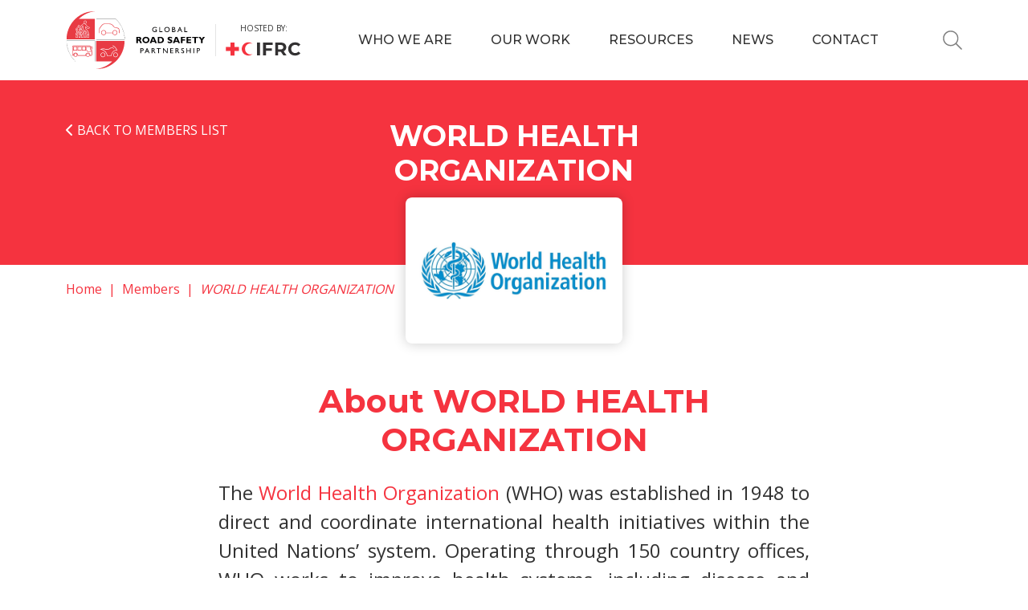

--- FILE ---
content_type: text/html; charset=UTF-8
request_url: https://www.grsproadsafety.org/members/world-health-organization/
body_size: 15262
content:
<!DOCTYPE html>
<html lang="en-US">
<head><style>img.lazy{min-height:1px}</style><link href="https://www.grsproadsafety.org/wp-content/plugins/w3-total-cache/pub/js/lazyload.min.js" as="script">
    
    <!-- Google Tag Manager -->
    <script>(function(w,d,s,l,i){w[l]=w[l]||[];w[l].push({'gtm.start':
    new Date().getTime(),event:'gtm.js'});var f=d.getElementsByTagName(s)[0],
    j=d.createElement(s),dl=l!='dataLayer'?'&l='+l:'';j.async=true;j.src=
    'https://www.googletagmanager.com/gtm.js?id='+i+dl;f.parentNode.insertBefore(j,f);
    })(window,document,'script','dataLayer','GTM-WZ6LNB7');</script>
    <!-- End Google Tag Manager -->
    
    <meta charset="utf-8" />
    <meta name="theme-color" content="#f5333f" />
    <meta http-equiv="x-ua-compatible" content="ie=edge" />
    <meta name="viewport" content="width=device-width, initial-scale=1.0" />
    
    <title>WORLD HEALTH ORGANIZATION - Global Road Safety Partnership</title>
    
    <link rel="icon" href="https://www.grsproadsafety.org/wp-content/themes/grsproadsafety/img/favicon-32x32.png" sizes="32x32" />
    <link rel="apple-touch-icon" href="https://www.grsproadsafety.org/wp-content/themes/grsproadsafety/img/favicon-180x180.png" />
    
    <link rel="preconnect" href="https://fonts.googleapis.com" />
    <link rel="preconnect" href="https://fonts.gstatic.com" crossorigin />
    <link rel="stylesheet" href="https://fonts.googleapis.com/css2?family=Montserrat:wght@400;500;700&family=Open+Sans:wght@400;700&display=swap" />
    
            <link rel="stylesheet" href="https://www.grsproadsafety.org/wp-content/themes/grsproadsafety/css/bootstrap.min.css" />
        
    <link rel="stylesheet" href="https://www.grsproadsafety.org/wp-content/themes/grsproadsafety/css/fontawesome.min.css" />
    <link rel="stylesheet" href="https://www.grsproadsafety.org/wp-content/themes/grsproadsafety/css/swiper-bundle.min.css" />
    <link rel="stylesheet" href="https://www.grsproadsafety.org/wp-content/themes/grsproadsafety/css/datepicker.min.css" />
    
    <script src="https://www.grsproadsafety.org/wp-content/themes/grsproadsafety/js/jquery.min.js"></script>
    
    <meta name='robots' content='index, follow, max-image-preview:large, max-snippet:-1, max-video-preview:-1' />
<script id="cookieyes" type="text/javascript" src="https://cdn-cookieyes.com/client_data/3faf27fa54ca6200e7747346/script.js"></script>
	<!-- This site is optimized with the Yoast SEO plugin v26.6 - https://yoast.com/wordpress/plugins/seo/ -->
	<link rel="canonical" href="https://www.grsproadsafety.org/members/world-health-organization/" />
	<meta property="og:locale" content="en_US" />
	<meta property="og:type" content="article" />
	<meta property="og:title" content="WORLD HEALTH ORGANIZATION - Global Road Safety Partnership" />
	<meta property="og:description" content="The World Health Organization (WHO) was established in 1948 to direct and coordinate international health initiatives within the United Nations’ system. Operating through 150 country offices, WHO works to improve health systems, including disease and outbreak preparedness, surveillance, and response, and to coordinate public health initiatives and campaigns. WHO supports the coordination of governments and partners –..." />
	<meta property="og:url" content="https://www.grsproadsafety.org/members/world-health-organization/" />
	<meta property="og:site_name" content="Global Road Safety Partnership" />
	<meta property="article:publisher" content="https://www.facebook.com/grsproadsafety/" />
	<meta property="article:modified_time" content="2023-05-18T10:16:41+00:00" />
	<meta property="og:image" content="https://www.grsproadsafety.org/wp-content/uploads/2023/05/Logo-WHO-500x250-1.png" />
	<meta property="og:image:width" content="500" />
	<meta property="og:image:height" content="250" />
	<meta property="og:image:type" content="image/png" />
	<meta name="twitter:card" content="summary_large_image" />
	<meta name="twitter:site" content="@grspartnership" />
	<meta name="twitter:label1" content="Est. reading time" />
	<meta name="twitter:data1" content="1 minute" />
	<script type="application/ld+json" class="yoast-schema-graph">{"@context":"https://schema.org","@graph":[{"@type":"WebPage","@id":"https://www.grsproadsafety.org/members/world-health-organization/","url":"https://www.grsproadsafety.org/members/world-health-organization/","name":"WORLD HEALTH ORGANIZATION - Global Road Safety Partnership","isPartOf":{"@id":"https://www.grsproadsafety.org/#website"},"primaryImageOfPage":{"@id":"https://www.grsproadsafety.org/members/world-health-organization/#primaryimage"},"image":{"@id":"https://www.grsproadsafety.org/members/world-health-organization/#primaryimage"},"thumbnailUrl":"https://www.grsproadsafety.org/wp-content/uploads/2023/05/Logo-WHO-500x250-1.png","datePublished":"2023-05-09T11:19:42+00:00","dateModified":"2023-05-18T10:16:41+00:00","breadcrumb":{"@id":"https://www.grsproadsafety.org/members/world-health-organization/#breadcrumb"},"inLanguage":"en-US","potentialAction":[{"@type":"ReadAction","target":["https://www.grsproadsafety.org/members/world-health-organization/"]}]},{"@type":"ImageObject","inLanguage":"en-US","@id":"https://www.grsproadsafety.org/members/world-health-organization/#primaryimage","url":"https://www.grsproadsafety.org/wp-content/uploads/2023/05/Logo-WHO-500x250-1.png","contentUrl":"https://www.grsproadsafety.org/wp-content/uploads/2023/05/Logo-WHO-500x250-1.png","width":500,"height":250},{"@type":"BreadcrumbList","@id":"https://www.grsproadsafety.org/members/world-health-organization/#breadcrumb","itemListElement":[{"@type":"ListItem","position":1,"name":"Home","item":"https://www.grsproadsafety.org/"},{"@type":"ListItem","position":2,"name":"WORLD HEALTH ORGANIZATION"}]},{"@type":"WebSite","@id":"https://www.grsproadsafety.org/#website","url":"https://www.grsproadsafety.org/","name":"Global Road Safety Partnership","description":"GRSP Road Safety","potentialAction":[{"@type":"SearchAction","target":{"@type":"EntryPoint","urlTemplate":"https://www.grsproadsafety.org/?s={search_term_string}"},"query-input":{"@type":"PropertyValueSpecification","valueRequired":true,"valueName":"search_term_string"}}],"inLanguage":"en-US"}]}</script>
	<!-- / Yoast SEO plugin. -->


<link rel="alternate" title="oEmbed (JSON)" type="application/json+oembed" href="https://www.grsproadsafety.org/wp-json/oembed/1.0/embed?url=https%3A%2F%2Fwww.grsproadsafety.org%2Fmembers%2Fworld-health-organization%2F" />
<link rel="alternate" title="oEmbed (XML)" type="text/xml+oembed" href="https://www.grsproadsafety.org/wp-json/oembed/1.0/embed?url=https%3A%2F%2Fwww.grsproadsafety.org%2Fmembers%2Fworld-health-organization%2F&#038;format=xml" />
<style id='wp-img-auto-sizes-contain-inline-css' type='text/css'>
img:is([sizes=auto i],[sizes^="auto," i]){contain-intrinsic-size:3000px 1500px}
/*# sourceURL=wp-img-auto-sizes-contain-inline-css */
</style>
<style id='wp-emoji-styles-inline-css' type='text/css'>

	img.wp-smiley, img.emoji {
		display: inline !important;
		border: none !important;
		box-shadow: none !important;
		height: 1em !important;
		width: 1em !important;
		margin: 0 0.07em !important;
		vertical-align: -0.1em !important;
		background: none !important;
		padding: 0 !important;
	}
/*# sourceURL=wp-emoji-styles-inline-css */
</style>
<link rel='stylesheet' id='wp-block-library-css' href='https://www.grsproadsafety.org/wp-includes/css/dist/block-library/style.min.css?ver=6.9' type='text/css' media='all' />
<style id='global-styles-inline-css' type='text/css'>
:root{--wp--preset--aspect-ratio--square: 1;--wp--preset--aspect-ratio--4-3: 4/3;--wp--preset--aspect-ratio--3-4: 3/4;--wp--preset--aspect-ratio--3-2: 3/2;--wp--preset--aspect-ratio--2-3: 2/3;--wp--preset--aspect-ratio--16-9: 16/9;--wp--preset--aspect-ratio--9-16: 9/16;--wp--preset--color--black: #000000;--wp--preset--color--cyan-bluish-gray: #abb8c3;--wp--preset--color--white: #ffffff;--wp--preset--color--pale-pink: #f78da7;--wp--preset--color--vivid-red: #cf2e2e;--wp--preset--color--luminous-vivid-orange: #ff6900;--wp--preset--color--luminous-vivid-amber: #fcb900;--wp--preset--color--light-green-cyan: #7bdcb5;--wp--preset--color--vivid-green-cyan: #00d084;--wp--preset--color--pale-cyan-blue: #8ed1fc;--wp--preset--color--vivid-cyan-blue: #0693e3;--wp--preset--color--vivid-purple: #9b51e0;--wp--preset--gradient--vivid-cyan-blue-to-vivid-purple: linear-gradient(135deg,rgb(6,147,227) 0%,rgb(155,81,224) 100%);--wp--preset--gradient--light-green-cyan-to-vivid-green-cyan: linear-gradient(135deg,rgb(122,220,180) 0%,rgb(0,208,130) 100%);--wp--preset--gradient--luminous-vivid-amber-to-luminous-vivid-orange: linear-gradient(135deg,rgb(252,185,0) 0%,rgb(255,105,0) 100%);--wp--preset--gradient--luminous-vivid-orange-to-vivid-red: linear-gradient(135deg,rgb(255,105,0) 0%,rgb(207,46,46) 100%);--wp--preset--gradient--very-light-gray-to-cyan-bluish-gray: linear-gradient(135deg,rgb(238,238,238) 0%,rgb(169,184,195) 100%);--wp--preset--gradient--cool-to-warm-spectrum: linear-gradient(135deg,rgb(74,234,220) 0%,rgb(151,120,209) 20%,rgb(207,42,186) 40%,rgb(238,44,130) 60%,rgb(251,105,98) 80%,rgb(254,248,76) 100%);--wp--preset--gradient--blush-light-purple: linear-gradient(135deg,rgb(255,206,236) 0%,rgb(152,150,240) 100%);--wp--preset--gradient--blush-bordeaux: linear-gradient(135deg,rgb(254,205,165) 0%,rgb(254,45,45) 50%,rgb(107,0,62) 100%);--wp--preset--gradient--luminous-dusk: linear-gradient(135deg,rgb(255,203,112) 0%,rgb(199,81,192) 50%,rgb(65,88,208) 100%);--wp--preset--gradient--pale-ocean: linear-gradient(135deg,rgb(255,245,203) 0%,rgb(182,227,212) 50%,rgb(51,167,181) 100%);--wp--preset--gradient--electric-grass: linear-gradient(135deg,rgb(202,248,128) 0%,rgb(113,206,126) 100%);--wp--preset--gradient--midnight: linear-gradient(135deg,rgb(2,3,129) 0%,rgb(40,116,252) 100%);--wp--preset--font-size--small: 13px;--wp--preset--font-size--medium: 20px;--wp--preset--font-size--large: 36px;--wp--preset--font-size--x-large: 42px;--wp--preset--spacing--20: 0.44rem;--wp--preset--spacing--30: 0.67rem;--wp--preset--spacing--40: 1rem;--wp--preset--spacing--50: 1.5rem;--wp--preset--spacing--60: 2.25rem;--wp--preset--spacing--70: 3.38rem;--wp--preset--spacing--80: 5.06rem;--wp--preset--shadow--natural: 6px 6px 9px rgba(0, 0, 0, 0.2);--wp--preset--shadow--deep: 12px 12px 50px rgba(0, 0, 0, 0.4);--wp--preset--shadow--sharp: 6px 6px 0px rgba(0, 0, 0, 0.2);--wp--preset--shadow--outlined: 6px 6px 0px -3px rgb(255, 255, 255), 6px 6px rgb(0, 0, 0);--wp--preset--shadow--crisp: 6px 6px 0px rgb(0, 0, 0);}:where(.is-layout-flex){gap: 0.5em;}:where(.is-layout-grid){gap: 0.5em;}body .is-layout-flex{display: flex;}.is-layout-flex{flex-wrap: wrap;align-items: center;}.is-layout-flex > :is(*, div){margin: 0;}body .is-layout-grid{display: grid;}.is-layout-grid > :is(*, div){margin: 0;}:where(.wp-block-columns.is-layout-flex){gap: 2em;}:where(.wp-block-columns.is-layout-grid){gap: 2em;}:where(.wp-block-post-template.is-layout-flex){gap: 1.25em;}:where(.wp-block-post-template.is-layout-grid){gap: 1.25em;}.has-black-color{color: var(--wp--preset--color--black) !important;}.has-cyan-bluish-gray-color{color: var(--wp--preset--color--cyan-bluish-gray) !important;}.has-white-color{color: var(--wp--preset--color--white) !important;}.has-pale-pink-color{color: var(--wp--preset--color--pale-pink) !important;}.has-vivid-red-color{color: var(--wp--preset--color--vivid-red) !important;}.has-luminous-vivid-orange-color{color: var(--wp--preset--color--luminous-vivid-orange) !important;}.has-luminous-vivid-amber-color{color: var(--wp--preset--color--luminous-vivid-amber) !important;}.has-light-green-cyan-color{color: var(--wp--preset--color--light-green-cyan) !important;}.has-vivid-green-cyan-color{color: var(--wp--preset--color--vivid-green-cyan) !important;}.has-pale-cyan-blue-color{color: var(--wp--preset--color--pale-cyan-blue) !important;}.has-vivid-cyan-blue-color{color: var(--wp--preset--color--vivid-cyan-blue) !important;}.has-vivid-purple-color{color: var(--wp--preset--color--vivid-purple) !important;}.has-black-background-color{background-color: var(--wp--preset--color--black) !important;}.has-cyan-bluish-gray-background-color{background-color: var(--wp--preset--color--cyan-bluish-gray) !important;}.has-white-background-color{background-color: var(--wp--preset--color--white) !important;}.has-pale-pink-background-color{background-color: var(--wp--preset--color--pale-pink) !important;}.has-vivid-red-background-color{background-color: var(--wp--preset--color--vivid-red) !important;}.has-luminous-vivid-orange-background-color{background-color: var(--wp--preset--color--luminous-vivid-orange) !important;}.has-luminous-vivid-amber-background-color{background-color: var(--wp--preset--color--luminous-vivid-amber) !important;}.has-light-green-cyan-background-color{background-color: var(--wp--preset--color--light-green-cyan) !important;}.has-vivid-green-cyan-background-color{background-color: var(--wp--preset--color--vivid-green-cyan) !important;}.has-pale-cyan-blue-background-color{background-color: var(--wp--preset--color--pale-cyan-blue) !important;}.has-vivid-cyan-blue-background-color{background-color: var(--wp--preset--color--vivid-cyan-blue) !important;}.has-vivid-purple-background-color{background-color: var(--wp--preset--color--vivid-purple) !important;}.has-black-border-color{border-color: var(--wp--preset--color--black) !important;}.has-cyan-bluish-gray-border-color{border-color: var(--wp--preset--color--cyan-bluish-gray) !important;}.has-white-border-color{border-color: var(--wp--preset--color--white) !important;}.has-pale-pink-border-color{border-color: var(--wp--preset--color--pale-pink) !important;}.has-vivid-red-border-color{border-color: var(--wp--preset--color--vivid-red) !important;}.has-luminous-vivid-orange-border-color{border-color: var(--wp--preset--color--luminous-vivid-orange) !important;}.has-luminous-vivid-amber-border-color{border-color: var(--wp--preset--color--luminous-vivid-amber) !important;}.has-light-green-cyan-border-color{border-color: var(--wp--preset--color--light-green-cyan) !important;}.has-vivid-green-cyan-border-color{border-color: var(--wp--preset--color--vivid-green-cyan) !important;}.has-pale-cyan-blue-border-color{border-color: var(--wp--preset--color--pale-cyan-blue) !important;}.has-vivid-cyan-blue-border-color{border-color: var(--wp--preset--color--vivid-cyan-blue) !important;}.has-vivid-purple-border-color{border-color: var(--wp--preset--color--vivid-purple) !important;}.has-vivid-cyan-blue-to-vivid-purple-gradient-background{background: var(--wp--preset--gradient--vivid-cyan-blue-to-vivid-purple) !important;}.has-light-green-cyan-to-vivid-green-cyan-gradient-background{background: var(--wp--preset--gradient--light-green-cyan-to-vivid-green-cyan) !important;}.has-luminous-vivid-amber-to-luminous-vivid-orange-gradient-background{background: var(--wp--preset--gradient--luminous-vivid-amber-to-luminous-vivid-orange) !important;}.has-luminous-vivid-orange-to-vivid-red-gradient-background{background: var(--wp--preset--gradient--luminous-vivid-orange-to-vivid-red) !important;}.has-very-light-gray-to-cyan-bluish-gray-gradient-background{background: var(--wp--preset--gradient--very-light-gray-to-cyan-bluish-gray) !important;}.has-cool-to-warm-spectrum-gradient-background{background: var(--wp--preset--gradient--cool-to-warm-spectrum) !important;}.has-blush-light-purple-gradient-background{background: var(--wp--preset--gradient--blush-light-purple) !important;}.has-blush-bordeaux-gradient-background{background: var(--wp--preset--gradient--blush-bordeaux) !important;}.has-luminous-dusk-gradient-background{background: var(--wp--preset--gradient--luminous-dusk) !important;}.has-pale-ocean-gradient-background{background: var(--wp--preset--gradient--pale-ocean) !important;}.has-electric-grass-gradient-background{background: var(--wp--preset--gradient--electric-grass) !important;}.has-midnight-gradient-background{background: var(--wp--preset--gradient--midnight) !important;}.has-small-font-size{font-size: var(--wp--preset--font-size--small) !important;}.has-medium-font-size{font-size: var(--wp--preset--font-size--medium) !important;}.has-large-font-size{font-size: var(--wp--preset--font-size--large) !important;}.has-x-large-font-size{font-size: var(--wp--preset--font-size--x-large) !important;}
/*# sourceURL=global-styles-inline-css */
</style>

<style id='classic-theme-styles-inline-css' type='text/css'>
/*! This file is auto-generated */
.wp-block-button__link{color:#fff;background-color:#32373c;border-radius:9999px;box-shadow:none;text-decoration:none;padding:calc(.667em + 2px) calc(1.333em + 2px);font-size:1.125em}.wp-block-file__button{background:#32373c;color:#fff;text-decoration:none}
/*# sourceURL=/wp-includes/css/classic-themes.min.css */
</style>
<link rel='stylesheet' id='dnd-upload-cf7-css' href='https://www.grsproadsafety.org/wp-content/plugins/drag-and-drop-multiple-file-upload-contact-form-7/assets/css/dnd-upload-cf7.css?ver=1.3.9.3' type='text/css' media='all' />
<link rel='stylesheet' id='contact-form-7-css' href='https://www.grsproadsafety.org/wp-content/plugins/contact-form-7/includes/css/styles.css?ver=6.1.4' type='text/css' media='all' />
<link rel='stylesheet' id='wpml-legacy-horizontal-list-0-css' href='https://www.grsproadsafety.org/wp-content/plugins/sitepress-multilingual-cms/templates/language-switchers/legacy-list-horizontal/style.min.css?ver=1' type='text/css' media='all' />
<style id='wpml-legacy-horizontal-list-0-inline-css' type='text/css'>
.wpml-ls-statics-footer a, .wpml-ls-statics-footer .wpml-ls-sub-menu a, .wpml-ls-statics-footer .wpml-ls-sub-menu a:link, .wpml-ls-statics-footer li:not(.wpml-ls-current-language) .wpml-ls-link, .wpml-ls-statics-footer li:not(.wpml-ls-current-language) .wpml-ls-link:link {color:#444444;background-color:#ffffff;}.wpml-ls-statics-footer .wpml-ls-sub-menu a:hover,.wpml-ls-statics-footer .wpml-ls-sub-menu a:focus, .wpml-ls-statics-footer .wpml-ls-sub-menu a:link:hover, .wpml-ls-statics-footer .wpml-ls-sub-menu a:link:focus {color:#000000;background-color:#eeeeee;}.wpml-ls-statics-footer .wpml-ls-current-language > a {color:#444444;background-color:#ffffff;}.wpml-ls-statics-footer .wpml-ls-current-language:hover>a, .wpml-ls-statics-footer .wpml-ls-current-language>a:focus {color:#000000;background-color:#eeeeee;}
/*# sourceURL=wpml-legacy-horizontal-list-0-inline-css */
</style>
<script type="text/javascript" id="wpml-cookie-js-extra">
/* <![CDATA[ */
var wpml_cookies = {"wp-wpml_current_language":{"value":"en","expires":1,"path":"/"}};
var wpml_cookies = {"wp-wpml_current_language":{"value":"en","expires":1,"path":"/"}};
//# sourceURL=wpml-cookie-js-extra
/* ]]> */
</script>
<script type="text/javascript" src="https://www.grsproadsafety.org/wp-content/plugins/sitepress-multilingual-cms/res/js/cookies/language-cookie.js?ver=486900" id="wpml-cookie-js" defer="defer" data-wp-strategy="defer"></script>
<link rel="https://api.w.org/" href="https://www.grsproadsafety.org/wp-json/" /><link rel="alternate" title="JSON" type="application/json" href="https://www.grsproadsafety.org/wp-json/wp/v2/members/33630" /><link rel="EditURI" type="application/rsd+xml" title="RSD" href="https://www.grsproadsafety.org/xmlrpc.php?rsd" />
<meta name="generator" content="WordPress 6.9" />
<link rel='shortlink' href='https://www.grsproadsafety.org/?p=33630' />
<meta name="generator" content="WPML ver:4.8.6 stt:5,1;" />
    <link rel="stylesheet" href="https://www.grsproadsafety.org/wp-content/themes/grsproadsafety/css/style.css?v=0.6" />
    
        
    <link rel="stylesheet" href="https://www.grsproadsafety.org/wp-content/themes/grsproadsafety/css/additional.css?v=0.1.4" />
</head>

<body class="wp-singular members-template-default single single-members postid-33630 wp-theme-grsproadsafety">
    
    <!-- Google Tag Manager (noscript) -->
    <noscript><iframe src="https://www.googletagmanager.com/ns.html?id=GTM-WZ6LNB7"
    height="0" width="0" style="display:none;visibility:hidden"></iframe></noscript>
    <!-- End Google Tag Manager (noscript) -->
    
        
    <header class="header" dir="ltr">
        <div class="container">
            <div class="header__logo">
                <a href="https://www.grsproadsafety.org"><img class="lazy" src="data:image/svg+xml,%3Csvg%20xmlns='http://www.w3.org/2000/svg'%20viewBox='0%200%201%201'%3E%3C/svg%3E" data-src="https://www.grsproadsafety.org/wp-content/themes/grsproadsafety/img/logo.svg" alt="Global Road Safety Partnership" /></a>
                <div class="header__logo__by" style="margin-left: 0.75rem; padding-left: 0.75rem;">                    <span>Hosted by:</span>
                    <a href="https://www.grsproadsafety.org"><img class="lazy" src="data:image/svg+xml,%3Csvg%20xmlns='http://www.w3.org/2000/svg'%20viewBox='0%200%201%201'%3E%3C/svg%3E" data-src="https://www.grsproadsafety.org/wp-content/themes/grsproadsafety/img/logo-ifrc.svg" alt="IFRC" /></a>
                </div>
            </div>

            <nav class="main-menu">
                <ul>
                    <li><a href="https://www.grsproadsafety.org/who-we-are/">Who we are</a>
                        <div class="megamenu">
    <div class="container">
        <ul class="list-unstyled row row-cols-3">
            <li class="col">
                <a href="https://www.grsproadsafety.org/who-we-are/">
                                            <img class="lazy" src="data:image/svg+xml,%3Csvg%20xmlns='http://www.w3.org/2000/svg'%20viewBox='0%200%2070%2070'%3E%3C/svg%3E" data-src="https://www.grsproadsafety.org/wp-content/uploads/2023/05/who-1-aspect-ratio-70-70.webp" alt="" />
                                        Who we are
                </a>
                <ul>
                    <li id="menu-item-33189" class="menu-item menu-item-type-post_type menu-item-object-page menu-item-33189"><a href="https://www.grsproadsafety.org/who-we-are/about-us/">About Us</a></li>
<li id="menu-item-33190" class="menu-item menu-item-type-post_type menu-item-object-page menu-item-33190"><a href="https://www.grsproadsafety.org/who-we-are/ifrc/">IFRC – Our Host Organization</a></li>
<li id="menu-item-38580" class="menu-item menu-item-type-post_type menu-item-object-page menu-item-38580"><a href="https://www.grsproadsafety.org/become-a-member/">Membership</a></li>
<li id="menu-item-33191" class="menu-item menu-item-type-post_type menu-item-object-page menu-item-has-children menu-item-33191"><a href="https://www.grsproadsafety.org/who-we-are/meet-the-team/">Meet the Team</a>
<ul class="sub-menu">
	<li id="menu-item-33192" class="menu-item menu-item-type-post_type menu-item-object-page menu-item-33192"><a href="https://www.grsproadsafety.org/who-we-are/work-with-us/">Work With Us</a></li>
</ul>
</li>
<li id="menu-item-48413" class="menu-item menu-item-type-post_type menu-item-object-page menu-item-48413"><a href="https://www.grsproadsafety.org/timeline/">25-Year Timeline</a></li>
<li id="menu-item-33193" class="menu-item menu-item-type-post_type menu-item-object-page menu-item-33193"><a href="https://www.grsproadsafety.org/who-we-are/national-road-safety-partnerships/">National Road Safety Partnerships</a></li>
                </ul>
            </li>
            <li class="col">
                <a href="https://www.grsproadsafety.org/our-work/">
                                            <img class="lazy" src="data:image/svg+xml,%3Csvg%20xmlns='http://www.w3.org/2000/svg'%20viewBox='0%200%2070%2070'%3E%3C/svg%3E" data-src="https://www.grsproadsafety.org/wp-content/uploads/2023/05/work-aspect-ratio-70-70.webp" alt="" />
                                        Our work
                </a>
                <ul>
                    <li id="menu-item-33235" class="menu-item menu-item-type-custom menu-item-object-custom menu-item-has-children menu-item-33235"><a href="https://www.grsproadsafety.org/our-work/bloomberg-initiative-for-global-road-safety/">Bloomberg Initiative for Global Road Safety</a>
<ul class="sub-menu">
	<li id="menu-item-33992" class="menu-item menu-item-type-post_type menu-item-object-page menu-item-33992"><a href="https://www.grsproadsafety.org/our-work/road-safety-grants-programme/">Road Safety Grants Programme</a></li>
	<li id="menu-item-34055" class="menu-item menu-item-type-post_type menu-item-object-page menu-item-34055"><a href="https://www.grsproadsafety.org/our-work/road-policing-capacity-building/">Road Policing Capacity Building</a></li>
	<li id="menu-item-34003" class="menu-item menu-item-type-post_type menu-item-object-page menu-item-34003"><a href="https://www.grsproadsafety.org/our-work/global-road-safety-leadership-courses/">Global Road Safety Leadership Courses</a></li>
	<li id="menu-item-34081" class="menu-item menu-item-type-post_type menu-item-object-page menu-item-34081"><a href="https://www.grsproadsafety.org/our-work/global-road-policing-network/">Global Road Policing Network (GRPN)</a></li>
</ul>
</li>
<li id="menu-item-33234" class="menu-item menu-item-type-custom menu-item-object-custom menu-item-has-children menu-item-33234"><a href="https://www.grsproadsafety.org/our-work/members-initiatives/">Member Initiatives</a>
<ul class="sub-menu">
	<li id="menu-item-33719" class="menu-item menu-item-type-post_type menu-item-object-page menu-item-33719"><a href="https://www.grsproadsafety.org/our-work/safe-to-school-safe-to-home/">Safe to School – Safe to Home: A Lifesaving Initiative</a></li>
	<li id="menu-item-33920" class="menu-item menu-item-type-post_type menu-item-object-page menu-item-33920"><a href="https://www.grsproadsafety.org/our-work/road-safety-events/">Road Safety Events</a></li>
</ul>
</li>
<li id="menu-item-40284" class="menu-item menu-item-type-post_type menu-item-object-page menu-item-40284"><a href="https://www.grsproadsafety.org/road-safety-capacity-building-programme/">Road Safety Capacity Building Programme</a></li>
<li id="menu-item-34091" class="menu-item menu-item-type-post_type menu-item-object-page menu-item-34091"><a href="https://www.grsproadsafety.org/our-work/botnar-child-road-safety-challenge/">Botnar Child Road Safety Challenge</a></li>
<li id="menu-item-49757" class="menu-item menu-item-type-post_type menu-item-object-page menu-item-49757"><a href="https://www.grsproadsafety.org/our-work/limpopo-road-safety-programme/">Limpopo Road Safety Programme</a></li>
                </ul>
            </li>
            <li class="col">
                <a href="https://www.grsproadsafety.org/resources/">
                                            <img class="lazy" src="data:image/svg+xml,%3Csvg%20xmlns='http://www.w3.org/2000/svg'%20viewBox='0%200%2070%2070'%3E%3C/svg%3E" data-src="https://www.grsproadsafety.org/wp-content/uploads/2023/05/resources-aspect-ratio-70-70.webp" alt="" />
                                        Resources
                </a>
                <ul>
                    <li id="menu-item-33246" class="menu-item menu-item-type-post_type menu-item-object-page menu-item-has-children menu-item-33246"><a href="https://www.grsproadsafety.org/resources/advocacy-resource-centre/">Advocacy Resource Centre</a>
<ul class="sub-menu">
	<li id="menu-item-38023" class="menu-item menu-item-type-post_type menu-item-object-page menu-item-38023"><a href="https://www.grsproadsafety.org/resources/advocacy-tools/">Advocacy Tools</a></li>
</ul>
</li>
<li id="menu-item-33240" class="menu-item menu-item-type-post_type menu-item-object-page menu-item-33240"><a href="https://www.grsproadsafety.org/resources/grsp-global-footprint/">Map</a></li>
<li id="menu-item-33238" class="menu-item menu-item-type-custom menu-item-object-custom menu-item-has-children menu-item-33238"><a href="https://www.grsproadsafety.org/resources/publications/">Publications</a>
<ul class="sub-menu">
	<li id="menu-item-33244" class="menu-item menu-item-type-post_type menu-item-object-page menu-item-33244"><a href="https://www.grsproadsafety.org/resources/botnar-challenge-toolkit/">Botnar Child Road Safety Challenge Toolkit</a></li>
	<li id="menu-item-34307" class="menu-item menu-item-type-custom menu-item-object-custom menu-item-34307"><a target="_blank" href="https://www.grsproadsafety.org/wp-content/uploads/2025/07/GRSP-Constitution-Approved-17June25.pdf">Constitution</a></li>
	<li id="menu-item-33241" class="menu-item menu-item-type-post_type menu-item-object-page menu-item-33241"><a href="https://www.grsproadsafety.org/resources/fact-sheets/">Fact Sheets</a></li>
	<li id="menu-item-33242" class="menu-item menu-item-type-post_type menu-item-object-page menu-item-33242"><a href="https://www.grsproadsafety.org/resources/good-practice-manuals/">Good Practice Manuals</a></li>
	<li id="menu-item-33245" class="menu-item menu-item-type-post_type menu-item-object-page menu-item-33245"><a href="https://www.grsproadsafety.org/resources/annual-reports/">GRSP Annual Reports</a></li>
	<li id="menu-item-33243" class="menu-item menu-item-type-post_type menu-item-object-page menu-item-33243"><a href="https://www.grsproadsafety.org/resources/grsp-publications/">GRSP Publications</a></li>
	<li id="menu-item-34308" class="menu-item menu-item-type-custom menu-item-object-custom menu-item-34308"><a target="_blank" href="https://www.grsproadsafety.org/wp-content/uploads/2025/09/Value-Proposition_GRSP2023-FINAL2025.pdf">Value Proposition</a></li>
</ul>
</li>
                </ul>
            </li>
        </ul>
    </div>
</div>                    </li>
                    <li><a href="https://www.grsproadsafety.org/our-work/">Our work</a>
                        <div class="megamenu">
    <div class="container">
        <ul class="list-unstyled row row-cols-3">
            <li class="col">
                <a href="https://www.grsproadsafety.org/who-we-are/">
                                            <img class="lazy" src="data:image/svg+xml,%3Csvg%20xmlns='http://www.w3.org/2000/svg'%20viewBox='0%200%2070%2070'%3E%3C/svg%3E" data-src="https://www.grsproadsafety.org/wp-content/uploads/2023/05/who-1-aspect-ratio-70-70.webp" alt="" />
                                        Who we are
                </a>
                <ul>
                    <li class="menu-item menu-item-type-post_type menu-item-object-page menu-item-33189"><a href="https://www.grsproadsafety.org/who-we-are/about-us/">About Us</a></li>
<li class="menu-item menu-item-type-post_type menu-item-object-page menu-item-33190"><a href="https://www.grsproadsafety.org/who-we-are/ifrc/">IFRC – Our Host Organization</a></li>
<li class="menu-item menu-item-type-post_type menu-item-object-page menu-item-38580"><a href="https://www.grsproadsafety.org/become-a-member/">Membership</a></li>
<li class="menu-item menu-item-type-post_type menu-item-object-page menu-item-has-children menu-item-33191"><a href="https://www.grsproadsafety.org/who-we-are/meet-the-team/">Meet the Team</a>
<ul class="sub-menu">
	<li class="menu-item menu-item-type-post_type menu-item-object-page menu-item-33192"><a href="https://www.grsproadsafety.org/who-we-are/work-with-us/">Work With Us</a></li>
</ul>
</li>
<li class="menu-item menu-item-type-post_type menu-item-object-page menu-item-48413"><a href="https://www.grsproadsafety.org/timeline/">25-Year Timeline</a></li>
<li class="menu-item menu-item-type-post_type menu-item-object-page menu-item-33193"><a href="https://www.grsproadsafety.org/who-we-are/national-road-safety-partnerships/">National Road Safety Partnerships</a></li>
                </ul>
            </li>
            <li class="col">
                <a href="https://www.grsproadsafety.org/our-work/">
                                            <img class="lazy" src="data:image/svg+xml,%3Csvg%20xmlns='http://www.w3.org/2000/svg'%20viewBox='0%200%2070%2070'%3E%3C/svg%3E" data-src="https://www.grsproadsafety.org/wp-content/uploads/2023/05/work-aspect-ratio-70-70.webp" alt="" />
                                        Our work
                </a>
                <ul>
                    <li class="menu-item menu-item-type-custom menu-item-object-custom menu-item-has-children menu-item-33235"><a href="https://www.grsproadsafety.org/our-work/bloomberg-initiative-for-global-road-safety/">Bloomberg Initiative for Global Road Safety</a>
<ul class="sub-menu">
	<li class="menu-item menu-item-type-post_type menu-item-object-page menu-item-33992"><a href="https://www.grsproadsafety.org/our-work/road-safety-grants-programme/">Road Safety Grants Programme</a></li>
	<li class="menu-item menu-item-type-post_type menu-item-object-page menu-item-34055"><a href="https://www.grsproadsafety.org/our-work/road-policing-capacity-building/">Road Policing Capacity Building</a></li>
	<li class="menu-item menu-item-type-post_type menu-item-object-page menu-item-34003"><a href="https://www.grsproadsafety.org/our-work/global-road-safety-leadership-courses/">Global Road Safety Leadership Courses</a></li>
	<li class="menu-item menu-item-type-post_type menu-item-object-page menu-item-34081"><a href="https://www.grsproadsafety.org/our-work/global-road-policing-network/">Global Road Policing Network (GRPN)</a></li>
</ul>
</li>
<li class="menu-item menu-item-type-custom menu-item-object-custom menu-item-has-children menu-item-33234"><a href="https://www.grsproadsafety.org/our-work/members-initiatives/">Member Initiatives</a>
<ul class="sub-menu">
	<li class="menu-item menu-item-type-post_type menu-item-object-page menu-item-33719"><a href="https://www.grsproadsafety.org/our-work/safe-to-school-safe-to-home/">Safe to School – Safe to Home: A Lifesaving Initiative</a></li>
	<li class="menu-item menu-item-type-post_type menu-item-object-page menu-item-33920"><a href="https://www.grsproadsafety.org/our-work/road-safety-events/">Road Safety Events</a></li>
</ul>
</li>
<li class="menu-item menu-item-type-post_type menu-item-object-page menu-item-40284"><a href="https://www.grsproadsafety.org/road-safety-capacity-building-programme/">Road Safety Capacity Building Programme</a></li>
<li class="menu-item menu-item-type-post_type menu-item-object-page menu-item-34091"><a href="https://www.grsproadsafety.org/our-work/botnar-child-road-safety-challenge/">Botnar Child Road Safety Challenge</a></li>
<li class="menu-item menu-item-type-post_type menu-item-object-page menu-item-49757"><a href="https://www.grsproadsafety.org/our-work/limpopo-road-safety-programme/">Limpopo Road Safety Programme</a></li>
                </ul>
            </li>
            <li class="col">
                <a href="https://www.grsproadsafety.org/resources/">
                                            <img class="lazy" src="data:image/svg+xml,%3Csvg%20xmlns='http://www.w3.org/2000/svg'%20viewBox='0%200%2070%2070'%3E%3C/svg%3E" data-src="https://www.grsproadsafety.org/wp-content/uploads/2023/05/resources-aspect-ratio-70-70.webp" alt="" />
                                        Resources
                </a>
                <ul>
                    <li class="menu-item menu-item-type-post_type menu-item-object-page menu-item-has-children menu-item-33246"><a href="https://www.grsproadsafety.org/resources/advocacy-resource-centre/">Advocacy Resource Centre</a>
<ul class="sub-menu">
	<li class="menu-item menu-item-type-post_type menu-item-object-page menu-item-38023"><a href="https://www.grsproadsafety.org/resources/advocacy-tools/">Advocacy Tools</a></li>
</ul>
</li>
<li class="menu-item menu-item-type-post_type menu-item-object-page menu-item-33240"><a href="https://www.grsproadsafety.org/resources/grsp-global-footprint/">Map</a></li>
<li class="menu-item menu-item-type-custom menu-item-object-custom menu-item-has-children menu-item-33238"><a href="https://www.grsproadsafety.org/resources/publications/">Publications</a>
<ul class="sub-menu">
	<li class="menu-item menu-item-type-post_type menu-item-object-page menu-item-33244"><a href="https://www.grsproadsafety.org/resources/botnar-challenge-toolkit/">Botnar Child Road Safety Challenge Toolkit</a></li>
	<li class="menu-item menu-item-type-custom menu-item-object-custom menu-item-34307"><a target="_blank" href="https://www.grsproadsafety.org/wp-content/uploads/2025/07/GRSP-Constitution-Approved-17June25.pdf">Constitution</a></li>
	<li class="menu-item menu-item-type-post_type menu-item-object-page menu-item-33241"><a href="https://www.grsproadsafety.org/resources/fact-sheets/">Fact Sheets</a></li>
	<li class="menu-item menu-item-type-post_type menu-item-object-page menu-item-33242"><a href="https://www.grsproadsafety.org/resources/good-practice-manuals/">Good Practice Manuals</a></li>
	<li class="menu-item menu-item-type-post_type menu-item-object-page menu-item-33245"><a href="https://www.grsproadsafety.org/resources/annual-reports/">GRSP Annual Reports</a></li>
	<li class="menu-item menu-item-type-post_type menu-item-object-page menu-item-33243"><a href="https://www.grsproadsafety.org/resources/grsp-publications/">GRSP Publications</a></li>
	<li class="menu-item menu-item-type-custom menu-item-object-custom menu-item-34308"><a target="_blank" href="https://www.grsproadsafety.org/wp-content/uploads/2025/09/Value-Proposition_GRSP2023-FINAL2025.pdf">Value Proposition</a></li>
</ul>
</li>
                </ul>
            </li>
        </ul>
    </div>
</div>                    </li>
                    <li><a href="https://www.grsproadsafety.org/resources/">Resources</a>
                        <div class="megamenu">
    <div class="container">
        <ul class="list-unstyled row row-cols-3">
            <li class="col">
                <a href="https://www.grsproadsafety.org/who-we-are/">
                                            <img class="lazy" src="data:image/svg+xml,%3Csvg%20xmlns='http://www.w3.org/2000/svg'%20viewBox='0%200%2070%2070'%3E%3C/svg%3E" data-src="https://www.grsproadsafety.org/wp-content/uploads/2023/05/who-1-aspect-ratio-70-70.webp" alt="" />
                                        Who we are
                </a>
                <ul>
                    <li class="menu-item menu-item-type-post_type menu-item-object-page menu-item-33189"><a href="https://www.grsproadsafety.org/who-we-are/about-us/">About Us</a></li>
<li class="menu-item menu-item-type-post_type menu-item-object-page menu-item-33190"><a href="https://www.grsproadsafety.org/who-we-are/ifrc/">IFRC – Our Host Organization</a></li>
<li class="menu-item menu-item-type-post_type menu-item-object-page menu-item-38580"><a href="https://www.grsproadsafety.org/become-a-member/">Membership</a></li>
<li class="menu-item menu-item-type-post_type menu-item-object-page menu-item-has-children menu-item-33191"><a href="https://www.grsproadsafety.org/who-we-are/meet-the-team/">Meet the Team</a>
<ul class="sub-menu">
	<li class="menu-item menu-item-type-post_type menu-item-object-page menu-item-33192"><a href="https://www.grsproadsafety.org/who-we-are/work-with-us/">Work With Us</a></li>
</ul>
</li>
<li class="menu-item menu-item-type-post_type menu-item-object-page menu-item-48413"><a href="https://www.grsproadsafety.org/timeline/">25-Year Timeline</a></li>
<li class="menu-item menu-item-type-post_type menu-item-object-page menu-item-33193"><a href="https://www.grsproadsafety.org/who-we-are/national-road-safety-partnerships/">National Road Safety Partnerships</a></li>
                </ul>
            </li>
            <li class="col">
                <a href="https://www.grsproadsafety.org/our-work/">
                                            <img class="lazy" src="data:image/svg+xml,%3Csvg%20xmlns='http://www.w3.org/2000/svg'%20viewBox='0%200%2070%2070'%3E%3C/svg%3E" data-src="https://www.grsproadsafety.org/wp-content/uploads/2023/05/work-aspect-ratio-70-70.webp" alt="" />
                                        Our work
                </a>
                <ul>
                    <li class="menu-item menu-item-type-custom menu-item-object-custom menu-item-has-children menu-item-33235"><a href="https://www.grsproadsafety.org/our-work/bloomberg-initiative-for-global-road-safety/">Bloomberg Initiative for Global Road Safety</a>
<ul class="sub-menu">
	<li class="menu-item menu-item-type-post_type menu-item-object-page menu-item-33992"><a href="https://www.grsproadsafety.org/our-work/road-safety-grants-programme/">Road Safety Grants Programme</a></li>
	<li class="menu-item menu-item-type-post_type menu-item-object-page menu-item-34055"><a href="https://www.grsproadsafety.org/our-work/road-policing-capacity-building/">Road Policing Capacity Building</a></li>
	<li class="menu-item menu-item-type-post_type menu-item-object-page menu-item-34003"><a href="https://www.grsproadsafety.org/our-work/global-road-safety-leadership-courses/">Global Road Safety Leadership Courses</a></li>
	<li class="menu-item menu-item-type-post_type menu-item-object-page menu-item-34081"><a href="https://www.grsproadsafety.org/our-work/global-road-policing-network/">Global Road Policing Network (GRPN)</a></li>
</ul>
</li>
<li class="menu-item menu-item-type-custom menu-item-object-custom menu-item-has-children menu-item-33234"><a href="https://www.grsproadsafety.org/our-work/members-initiatives/">Member Initiatives</a>
<ul class="sub-menu">
	<li class="menu-item menu-item-type-post_type menu-item-object-page menu-item-33719"><a href="https://www.grsproadsafety.org/our-work/safe-to-school-safe-to-home/">Safe to School – Safe to Home: A Lifesaving Initiative</a></li>
	<li class="menu-item menu-item-type-post_type menu-item-object-page menu-item-33920"><a href="https://www.grsproadsafety.org/our-work/road-safety-events/">Road Safety Events</a></li>
</ul>
</li>
<li class="menu-item menu-item-type-post_type menu-item-object-page menu-item-40284"><a href="https://www.grsproadsafety.org/road-safety-capacity-building-programme/">Road Safety Capacity Building Programme</a></li>
<li class="menu-item menu-item-type-post_type menu-item-object-page menu-item-34091"><a href="https://www.grsproadsafety.org/our-work/botnar-child-road-safety-challenge/">Botnar Child Road Safety Challenge</a></li>
<li class="menu-item menu-item-type-post_type menu-item-object-page menu-item-49757"><a href="https://www.grsproadsafety.org/our-work/limpopo-road-safety-programme/">Limpopo Road Safety Programme</a></li>
                </ul>
            </li>
            <li class="col">
                <a href="https://www.grsproadsafety.org/resources/">
                                            <img class="lazy" src="data:image/svg+xml,%3Csvg%20xmlns='http://www.w3.org/2000/svg'%20viewBox='0%200%2070%2070'%3E%3C/svg%3E" data-src="https://www.grsproadsafety.org/wp-content/uploads/2023/05/resources-aspect-ratio-70-70.webp" alt="" />
                                        Resources
                </a>
                <ul>
                    <li class="menu-item menu-item-type-post_type menu-item-object-page menu-item-has-children menu-item-33246"><a href="https://www.grsproadsafety.org/resources/advocacy-resource-centre/">Advocacy Resource Centre</a>
<ul class="sub-menu">
	<li class="menu-item menu-item-type-post_type menu-item-object-page menu-item-38023"><a href="https://www.grsproadsafety.org/resources/advocacy-tools/">Advocacy Tools</a></li>
</ul>
</li>
<li class="menu-item menu-item-type-post_type menu-item-object-page menu-item-33240"><a href="https://www.grsproadsafety.org/resources/grsp-global-footprint/">Map</a></li>
<li class="menu-item menu-item-type-custom menu-item-object-custom menu-item-has-children menu-item-33238"><a href="https://www.grsproadsafety.org/resources/publications/">Publications</a>
<ul class="sub-menu">
	<li class="menu-item menu-item-type-post_type menu-item-object-page menu-item-33244"><a href="https://www.grsproadsafety.org/resources/botnar-challenge-toolkit/">Botnar Child Road Safety Challenge Toolkit</a></li>
	<li class="menu-item menu-item-type-custom menu-item-object-custom menu-item-34307"><a target="_blank" href="https://www.grsproadsafety.org/wp-content/uploads/2025/07/GRSP-Constitution-Approved-17June25.pdf">Constitution</a></li>
	<li class="menu-item menu-item-type-post_type menu-item-object-page menu-item-33241"><a href="https://www.grsproadsafety.org/resources/fact-sheets/">Fact Sheets</a></li>
	<li class="menu-item menu-item-type-post_type menu-item-object-page menu-item-33242"><a href="https://www.grsproadsafety.org/resources/good-practice-manuals/">Good Practice Manuals</a></li>
	<li class="menu-item menu-item-type-post_type menu-item-object-page menu-item-33245"><a href="https://www.grsproadsafety.org/resources/annual-reports/">GRSP Annual Reports</a></li>
	<li class="menu-item menu-item-type-post_type menu-item-object-page menu-item-33243"><a href="https://www.grsproadsafety.org/resources/grsp-publications/">GRSP Publications</a></li>
	<li class="menu-item menu-item-type-custom menu-item-object-custom menu-item-34308"><a target="_blank" href="https://www.grsproadsafety.org/wp-content/uploads/2025/09/Value-Proposition_GRSP2023-FINAL2025.pdf">Value Proposition</a></li>
</ul>
</li>
                </ul>
            </li>
        </ul>
    </div>
</div>                    </li>
                    <li><a href="https://www.grsproadsafety.org/news/">News</a></li>
                    <li><a href="https://www.grsproadsafety.org/contact/">Contact</a></li>
                </ul>
            </nav>
            
            <ul class="header__options">
                <li class="header__search">
                    <a href="#" data-search-show>
                        <img class="lazy" src="data:image/svg+xml,%3Csvg%20xmlns='http://www.w3.org/2000/svg'%20viewBox='0%200%201%201'%3E%3C/svg%3E" data-src="https://www.grsproadsafety.org/wp-content/themes/grsproadsafety/img/icons/search.svg" alt="" />
                    </a>
                    <form id="searchform" method="get" action="https://www.grsproadsafety.org/" class="d-none" data-search>
    <div class="container">
        <button class="btn me-3">
            <img class="lazy" src="data:image/svg+xml,%3Csvg%20xmlns='http://www.w3.org/2000/svg'%20viewBox='0%200%201%201'%3E%3C/svg%3E" data-src="https://www.grsproadsafety.org/wp-content/themes/grsproadsafety/img/icons/search.svg" alt="" />
        </button>
        <input type="text" class="form-control" name="s" placeholder="Search" value="" />
        <button type="button" class="btn search-submit" data-search-hide>
            <i class="fa fa-times"></i>
        </button>
    </div>
</form>                </li>
                <li class="d-xl-none">
                    <a class="mobile-menu-btn" href="#mobile-menu" data-bs-toggle="offcanvas">
                        <span></span>
                        <span></span>
                        <span></span>
                    </a>
                </li>
            </ul>
            
        </div>
    </header>
    
    <main>
        <header class="headline">
    <div class="container">
        <div class="row mb-xl-4">
            <div class="col-lg-3 text-center text-lg-start mb-2">
                <a href="https://www.grsproadsafety.org/members/" class="text-uppercase"><i class="fa fa-chevron-left"></i> Back to members list</a>
            </div>
            <div class="col-lg-6 text-center">
                <h1 class="section-title text-uppercase">WORLD HEALTH ORGANIZATION</h1>
            </div>
        </div>
    </div>
</header>

<section class="section pt-3">
    <div class="container">
        <div class="row d-none d-xl-flex">
            <div class="col-xl-5">
                <ol id="breadcrumbs" class="breadcrumb">
                    <li class="breadcrumb-item"><a href="https://www.grsproadsafety.org">Home</a></li>
                    <li class="breadcrumb-item"><a href="https://www.grsproadsafety.org/members/">Members</a></li>
                    <li class="breadcrumb-item"><span>WORLD HEALTH ORGANIZATION</span></li>
                </ol>
            </div>
        </div>
      
        <div class="row justify-content-center">
            <div class="col-lg-8 col-xl-8 col-xxl-6">
                
                                    <div class="panel panel--symbol panel--on-header maw--270 mx-auto mb-5">
                        <img width="464" height="232" src="data:image/svg+xml,%3Csvg%20xmlns='http://www.w3.org/2000/svg'%20viewBox='0%200%20464%20232'%3E%3C/svg%3E" data-src="https://www.grsproadsafety.org/wp-content/uploads/2023/05/Logo-WHO-500x250-1.png" class="attachment-medium size-medium wp-post-image lazy" alt="" decoding="async" fetchpriority="high" />                    </div>
                                
                <h2 class="section-title c--primary text-center">About WORLD HEALTH ORGANIZATION</h2>
                
                <div class="highlight-first-p">
                    <p style="text-align: justify;">The <a class="ext-link" href="http://www.who.int/en/" target="_blank" rel="noopener noreferrer">World Health Organization</a> (WHO) was established in 1948 to direct and coordinate international health initiatives within the United Nations’ system. Operating through 150 country offices, WHO works to improve health systems, including disease and outbreak preparedness, surveillance, and response, and to coordinate public health initiatives and campaigns.</p>
<p style="text-align: justify;">WHO supports the coordination of governments and partners – including bi- and multilaterals, funds and foundations, civil society organizations and private sector – to attain their health objectives and support their national health policies and strategies.</p>
<p style="text-align: justify;">Road safety is a key public health concern for WHO. Currently, the organization supports congress, initiatives, and research to achieve UN Decade of Action for Road Safety targets to reduce injury and fatalities. WHO’s <a class="ext-link" href="http://www.who.int/violence_injury_prevention/road_safety_status/2015/en/" target="_blank" rel="noopener noreferrer"><em>Global status report on road safety 2015</em></a> presents information on road safety from 180 countries. This report serves as a baseline for the Decade of Action for Road Safety 2011-2020, declared by the UN General Assembly, and is the third in a series of <em>Global status reports</em>.</p>
                </div>
                
            </div>
        </div>
        
        <div class="row row-cols-1 row-cols-md-3 justify-content-center mb-xl-4 gx-xxl-5 mt-xl-5">
                            <div class="col mb-4">
                    <div class="panel text-center text--xl d-flex flex-column align-items-center justify-content-center h-100 py-4 py-xl-5">
                        <strong class="d-block c--primary">Member category</strong>
                        Government &amp; Multilateral                    </div>
                </div>
                            <div class="col mb-4">
                    <div class="panel text-center text--xl d-flex flex-column align-items-center justify-content-center h-100 py-4 py-xl-5">
                        <strong class="d-block c--primary">Representative</strong>
                                             </div>
                </div>
                        <div class="col mb-4">
                <div class="panel text-center text--xl d-flex flex-column align-items-center justify-content-center h-100 py-4 py-xl-5">
                    <strong class="d-block c--primary">GRSP<br /> Executive Committee</strong>
                    Yes                </div>
            </div>
        </div>
        
    </div>
</section>

    <section class="section bg--gray">
        <div class="container">
            <h2 class="section-title c--primary text-center mb-5">WORLD HEALTH ORGANIZATION and Road Safety</h2>
            <div class="row justify-content-center">
                <div class="col-lg-9 col-xl-8 col-xxl-7">
                                            <blockquote class="ms-lg-5 pe-lg-5 pb-4">
                            <p style="text-align: justify;">Over 3 400 people die on the world’s roads every day and tens of millions of people are injured or disabled every year. Children, pedestrians, cyclists and older people are among the most vulnerable of road users. WHO works with partners – governmental and nongovernmental – around the world to raise the profile of the preventability of road traffic injuries and promote good practice related to addressing key behaviour risk factors – speed, drink-driving, the use of motorcycle helmets, seat-belts and child restraints.</p>
                        </blockquote>
                                                <p class="text-center mb-5">
                                <a href="https://www.who.int/health-topics/road-safety" target="_blank" rel="noopener noreferrer" class="btn btn-outline-primary">Read more</a>
                            </p>
                                                    <p class="text-center mb-5">
                                <a href="https://www.grsproadsafety.org/resources/grsp-global-footprint/" target="_blank" rel="noopener noreferrer" class="btn btn-outline-primary">Global crash data</a>
                            </p>
                                                                    <div class="panel rounded-0">
                            <div class="ratio ratio-16x9">
                                <iframe title="WHO: Global Road Safety - Time for Results" width="640" height="360" src="https://www.youtube.com/embed/Eq1SageDwjg?feature=oembed&controls=0&hd=1&autohide=1" frameborder="0" allow="accelerometer; autoplay; clipboard-write; encrypted-media; gyroscope; picture-in-picture; web-share" referrerpolicy="strict-origin-when-cross-origin" allowfullscreen frameborder="0"></iframe>                            </div>
                        </div>
                                    </div>
            </div>
        </div>
    </section>
                
        <section class="bg--around-shape text-white text-center py-4">
    <div class="container py-2">
        <div class="d-lg-flex align-items-center justify-content-center">
            <div class="award mb-4 mb-lg-0 me-lg-4">
                <img width="130" class="award__image mb-3 mb-lg-0 me-lg-4 lazy" src="data:image/svg+xml,%3Csvg%20xmlns='http://www.w3.org/2000/svg'%20viewBox='0%200%20130%20130'%3E%3C/svg%3E" data-src="https://www.grsproadsafety.org/wp-content/themes/grsproadsafety/img/e_web_03.png" alt="" />
                <img width="130" class="award__image mb-3 mb-lg-0 me-lg-4 lazy" src="data:image/svg+xml,%3Csvg%20xmlns='http://www.w3.org/2000/svg'%20viewBox='0%200%20130%20130'%3E%3C/svg%3E" data-src="https://www.grsproadsafety.org/wp-content/themes/grsproadsafety/img/e_web_11.png" alt="" />
                                <div class="award__title">Together we can save millions of lives.</div>
            </div>
            <a href="https://www.grsproadsafety.org/become-a-member/" class="btn btn-lg btn--white">Become a member</a>
        </div>
    </div>
</section><!-- Begin Mailchimp Signup Form -->
<style type="text/css">
    /*
    #mc_embed_signup {
        background:#fff;
        clear:left;
        font:14px Helvetica,Arial,sans-serif;
    }
    */
    /* Add your own Mailchimp form style overrides in your site stylesheet or in this style block.
    We recommend moving this block and the preceding CSS link to the HEAD of your HTML file. */
    
    /*
    #mc-embedded-subscribe-form input[type=checkbox] {
        display: inline; width: auto;margin-right: 10px;
    }
    #mergeRow-gdpr {
        margin-top: 20px;
    }
    #mergeRow-gdpr fieldset label {
        font-weight: normal;
    }
    #mc-embedded-subscribe-form .mc_fieldset {
        border:none;
        min-height: 0px;
        padding-bottom:0px;
    }
    */
</style>

<section class="section bg--gray" dir="ltr">
    <div class="container">
        
        <h2 class="section-title text-uppercase text-center mb-5">Sign up for our newsletter</h2>
        
        <div id="mc_embed_signup" class="row justify-content-center gx-xxl-5">
            <form id="mc-embedded-subscribe-form" class="validate col-md-10 col-lg-8 col-xl-6 col-xxl-5 mb-4" action="https://grsproadsafety.us4.list-manage.com/subscribe/post/?u=a1560883c16cd2b838a48e6c8&id=b23dcd2019" method="post" name="mc-embedded-subscribe-form" novalidate target="_blank">
                <div id="mc_embed_signup_scroll">
                    
                    <div class="mc-field-group mb-3">
                        <input id="mce-EMAIL" class="form-control required email" name="EMAIL" type="email" placeholder="E-mail*" value="" />
                    </div>
                    
                    <div class="mc-field-group mb-3">
                        <input id="mce-FNAME" class="form-control required" name="FNAME" type="text" placeholder="First name*" value="" />
                    </div>
                    
                    <div class="mc-field-group mb-3">
                        <input id="mce-LNAME" class="form-control required" name="LNAME" type="text" placeholder="Last name*" value="" />
                    </div>
                    
                    <div class="mc-field-group mb-3">
                        <input id="mce-MMERGE3" class="form-control required" name="MMERGE3" type="text" placeholder="Company/Organization*" value="" />
                    </div>
					                    
                    <div class="px-4 pb-2 mb-4 text--sm c--gray">
                        <div id="mergeRow-gdpr" class="mergeRow gdpr-mergeRow content__gdprBlock mc-field-group">
                            
                            <div class="content__gdpr">
                                <p>Marketing Permissions<br />
                                Please select all the ways you would like to hear from Global Road Safety<br />
                                Partnership:</p>
                                <div class="mc_fieldset gdprRequired mc-field-group form-check mb-3" name="interestgroup_field">
                                    <input class="av-checkbox form-check-input checkbox subfield" name="gdpr[4157]" type="checkbox" id="gdpr_4157" value="Y" />
                                    <label class="form-check-label" for="gdpr_4157"><span class="text--sm">Email</span></label>
                                </div>
                                <p>You can unsubscribe at any time by clicking the link in the footer of our emails or by contacting grsp@ifrc.org. For information about our privacy practices, please visit our website.</p>
                            </div>
                            
                            <div class="content__gdprLegal">
                                <p>
                                    We use Mailchimp as our marketing platform. By clicking below to subscribe, you acknowledge that your information will be transferred to Mailchimp for processing.<br />
                                    <a href="https://mailchimp.com/legal/" target="_blank" rel="noopener">Learn more about Mailchimp's privacy practices here.</a>
                                </p>
                            </div>
                            
                        </div>
                    </div>
                    
                    <div id="mce-responses" class="clear">
                        <div id="mce-error-response" class="response" style="display: none;"></div>
                        <div id="mce-success-response" class="response" style="display: none;"></div>
                    </div>
                    
                    <div class="visually-hidden" aria-hidden="true">
                        <input tabindex="-1" name="b_a1560883c16cd2b838a48e6c8_b23dcd2019" type="text" value="" />
                    </div>
                    <div class="text-center clear">
                        <input id="mc-embedded-subscribe" class="button btn btn-outline-primary miw--240" name="subscribe" type="submit" value="Subscribe" />
                    </div>
                    
                </div>
            </form>
        </div>
    </div>
</section>

<script type='text/javascript' src='//s3.amazonaws.com/downloads.mailchimp.com/js/mc-validate.js'></script>
<script type='text/javascript'>
    (function($) {
        window.fnames = new Array();
        window.ftypes = new Array();
        fnames[0]='EMAIL';
        ftypes[0]='email';
        fnames[1]='FNAME';
        ftypes[1]='text';
        fnames[2]='LNAME';
        ftypes[2]='text';
        fnames[3]='MMERGE3';
        ftypes[3]='text';
		
    }
    (jQuery));
    var $mcj = jQuery.noConflict(true);
</script>
<!--End mc_embed_signup-->        
        </main>
        
        <footer class="footer text-center text-md-start" dir="ltr">
            <div class="container">
                <div class="row align-items-center">
                    <div class="col-lg-7">
                        <div class="row">
                            <div class="col-md-4">
                                <ul class="list-unstyled">
                                    <li id="menu-item-33249" class="menu-item menu-item-type-custom menu-item-object-custom menu-item-33249"><a href="https://www.grsproadsafety.org/past-programmes/">Past programmes</a></li>
<li id="menu-item-33250" class="menu-item menu-item-type-custom menu-item-object-custom menu-item-33250"><a target="_blank" href="https://www.grsproadsafety.org/wp-content/uploads/2023/05/GRSP_Strategic_Plan_2022_to_2030.pdf">GRSP Strategic Plan 2022 to 2030</a></li>
<li id="menu-item-33251" class="menu-item menu-item-type-post_type menu-item-object-page menu-item-33251"><a href="https://www.grsproadsafety.org/resources/annual-reports/">Annual Reports</a></li>
                                </ul>
                            </div>
                            <div class="col-md-4">
                                <ul class="list-unstyled">
                                    <li id="menu-item-327" class="menu-item menu-item-type-custom menu-item-object-custom menu-item-327"><a target="_blank" href="http://us4.campaign-archive1.com/home/?u=a1560883c16cd2b838a48e6c8&#038;id=b23dcd2019">Newsletter Archive</a></li>
<li id="menu-item-33247" class="menu-item menu-item-type-custom menu-item-object-custom menu-item-33247"><a target="_blank" href="https://www.grsproadsafety.org/wp-content/uploads/2023/05/Communications_Strategy_2021.pdf">Communications Strategy</a></li>
<li id="menu-item-33248" class="menu-item menu-item-type-post_type menu-item-object-page menu-item-33248"><a href="https://www.grsproadsafety.org/resources/">Resources</a></li>
<li id="menu-item-325" class="menu-item menu-item-type-post_type menu-item-object-page menu-item-325"><a href="https://www.grsproadsafety.org/contact/">Contact</a></li>
                                </ul>
                            </div>
                            <div class="col-md-4">
                                <ul class="list-unstyled">
                                    <li id="menu-item-310" class="menu-item menu-item-type-post_type menu-item-object-page menu-item-310"><a href="https://www.grsproadsafety.org/terms-of-use/">Terms of use</a></li>
<li id="menu-item-311" class="menu-item menu-item-type-post_type menu-item-object-page menu-item-privacy-policy menu-item-311"><a rel="privacy-policy" href="https://www.grsproadsafety.org/privacy-policy/">Privacy policy</a></li>
<li id="menu-item-312" class="menu-item menu-item-type-post_type menu-item-object-page menu-item-312"><a href="https://www.grsproadsafety.org/cookie-policy/">Cookie policy</a></li>
                                </ul>
                            </div>
                        </div>
                    </div>
                    <div class="col-lg-5 col-xl-4 ms-auto text-lg-end">
                        <ul class="list-social justify-content-center justify-content-md-start justify-content-lg-end mb-4 pb-2">
                                                            <li><a href="https://www.facebook.com/grsproadsafety/" data-toggle="tooltip" data-bs-placement="bottom" title="Facebook" rel="noopener" target="_blank"><i class="fab fa-facebook-f"></i></a></li>
                                                            <li><a href="https://twitter.com/grspartnership" data-toggle="tooltip" data-bs-placement="bottom" title="Twitter" rel="noopener" target="_blank"><i class="fab fa-twitter"></i></a></li>
                                                            <li><a href="https://www.flickr.com/photos/globalroadsafetypartnership/albums/with/72157697792934330" data-toggle="tooltip" data-bs-placement="bottom" title="Flickr" rel="noopener" target="_blank"><i class="fab fa-flickr"></i></a></li>
                                                            <li><a href="https://www.linkedin.com/company/global-road-safety-partnership/" data-toggle="tooltip" data-bs-placement="bottom" title="LinkedIn" rel="noopener" target="_blank"><i class="fab fa-linkedin-in"></i></a></li>
                                                    </ul>
                        <p>&copy; Copyright 2023 GRSP. All Rights Reserved.</p>
                    </div>
                </div>
            </div>
        </footer>
		
		<div class="offcanvas offcanvas-end" tabindex="-1" id="mobile-menu" dir="ltr">
            <div class="offcanvas-body"> 
                <ul>
                                            <li><a href="">Who we are <i class="fa fa-chevron-right" data-submenu-btn></i></a>
                            <ul>
                                <li class="menu-item menu-item-type-post_type menu-item-object-page menu-item-33189"><a href="https://www.grsproadsafety.org/who-we-are/about-us/">About Us</a></li>
<li class="menu-item menu-item-type-post_type menu-item-object-page menu-item-33190"><a href="https://www.grsproadsafety.org/who-we-are/ifrc/">IFRC – Our Host Organization</a></li>
<li class="menu-item menu-item-type-post_type menu-item-object-page menu-item-38580"><a href="https://www.grsproadsafety.org/become-a-member/">Membership</a></li>
<li class="menu-item menu-item-type-post_type menu-item-object-page menu-item-has-children menu-item-33191"><a href="https://www.grsproadsafety.org/who-we-are/meet-the-team/">Meet the Team</a>
<ul class="sub-menu">
	<li class="menu-item menu-item-type-post_type menu-item-object-page menu-item-33192"><a href="https://www.grsproadsafety.org/who-we-are/work-with-us/">Work With Us</a></li>
</ul>
</li>
<li class="menu-item menu-item-type-post_type menu-item-object-page menu-item-48413"><a href="https://www.grsproadsafety.org/timeline/">25-Year Timeline</a></li>
<li class="menu-item menu-item-type-post_type menu-item-object-page menu-item-33193"><a href="https://www.grsproadsafety.org/who-we-are/national-road-safety-partnerships/">National Road Safety Partnerships</a></li>
                            </ul>
                        </li>
                        <li><a href="https://www.grsproadsafety.org/our-work/">Our work <i class="fa fa-chevron-right" data-submenu-btn></i></a>
                            <ul>
                                <li class="menu-item menu-item-type-custom menu-item-object-custom menu-item-has-children menu-item-33235"><a href="https://www.grsproadsafety.org/our-work/bloomberg-initiative-for-global-road-safety/">Bloomberg Initiative for Global Road Safety</a>
<ul class="sub-menu">
	<li class="menu-item menu-item-type-post_type menu-item-object-page menu-item-33992"><a href="https://www.grsproadsafety.org/our-work/road-safety-grants-programme/">Road Safety Grants Programme</a></li>
	<li class="menu-item menu-item-type-post_type menu-item-object-page menu-item-34055"><a href="https://www.grsproadsafety.org/our-work/road-policing-capacity-building/">Road Policing Capacity Building</a></li>
	<li class="menu-item menu-item-type-post_type menu-item-object-page menu-item-34003"><a href="https://www.grsproadsafety.org/our-work/global-road-safety-leadership-courses/">Global Road Safety Leadership Courses</a></li>
	<li class="menu-item menu-item-type-post_type menu-item-object-page menu-item-34081"><a href="https://www.grsproadsafety.org/our-work/global-road-policing-network/">Global Road Policing Network (GRPN)</a></li>
</ul>
</li>
<li class="menu-item menu-item-type-custom menu-item-object-custom menu-item-has-children menu-item-33234"><a href="https://www.grsproadsafety.org/our-work/members-initiatives/">Member Initiatives</a>
<ul class="sub-menu">
	<li class="menu-item menu-item-type-post_type menu-item-object-page menu-item-33719"><a href="https://www.grsproadsafety.org/our-work/safe-to-school-safe-to-home/">Safe to School – Safe to Home: A Lifesaving Initiative</a></li>
	<li class="menu-item menu-item-type-post_type menu-item-object-page menu-item-33920"><a href="https://www.grsproadsafety.org/our-work/road-safety-events/">Road Safety Events</a></li>
</ul>
</li>
<li class="menu-item menu-item-type-post_type menu-item-object-page menu-item-40284"><a href="https://www.grsproadsafety.org/road-safety-capacity-building-programme/">Road Safety Capacity Building Programme</a></li>
<li class="menu-item menu-item-type-post_type menu-item-object-page menu-item-34091"><a href="https://www.grsproadsafety.org/our-work/botnar-child-road-safety-challenge/">Botnar Child Road Safety Challenge</a></li>
<li class="menu-item menu-item-type-post_type menu-item-object-page menu-item-49757"><a href="https://www.grsproadsafety.org/our-work/limpopo-road-safety-programme/">Limpopo Road Safety Programme</a></li>
                            </ul>
                        </li>
                        <li><a href="https://www.grsproadsafety.org/resources/">Resources <i class="fa fa-chevron-right" data-submenu-btn></i></a>
                            <ul>
                                <li class="menu-item menu-item-type-post_type menu-item-object-page menu-item-has-children menu-item-33246"><a href="https://www.grsproadsafety.org/resources/advocacy-resource-centre/">Advocacy Resource Centre</a>
<ul class="sub-menu">
	<li class="menu-item menu-item-type-post_type menu-item-object-page menu-item-38023"><a href="https://www.grsproadsafety.org/resources/advocacy-tools/">Advocacy Tools</a></li>
</ul>
</li>
<li class="menu-item menu-item-type-post_type menu-item-object-page menu-item-33240"><a href="https://www.grsproadsafety.org/resources/grsp-global-footprint/">Map</a></li>
<li class="menu-item menu-item-type-custom menu-item-object-custom menu-item-has-children menu-item-33238"><a href="https://www.grsproadsafety.org/resources/publications/">Publications</a>
<ul class="sub-menu">
	<li class="menu-item menu-item-type-post_type menu-item-object-page menu-item-33244"><a href="https://www.grsproadsafety.org/resources/botnar-challenge-toolkit/">Botnar Child Road Safety Challenge Toolkit</a></li>
	<li class="menu-item menu-item-type-custom menu-item-object-custom menu-item-34307"><a target="_blank" href="https://www.grsproadsafety.org/wp-content/uploads/2025/07/GRSP-Constitution-Approved-17June25.pdf">Constitution</a></li>
	<li class="menu-item menu-item-type-post_type menu-item-object-page menu-item-33241"><a href="https://www.grsproadsafety.org/resources/fact-sheets/">Fact Sheets</a></li>
	<li class="menu-item menu-item-type-post_type menu-item-object-page menu-item-33242"><a href="https://www.grsproadsafety.org/resources/good-practice-manuals/">Good Practice Manuals</a></li>
	<li class="menu-item menu-item-type-post_type menu-item-object-page menu-item-33245"><a href="https://www.grsproadsafety.org/resources/annual-reports/">GRSP Annual Reports</a></li>
	<li class="menu-item menu-item-type-post_type menu-item-object-page menu-item-33243"><a href="https://www.grsproadsafety.org/resources/grsp-publications/">GRSP Publications</a></li>
	<li class="menu-item menu-item-type-custom menu-item-object-custom menu-item-34308"><a target="_blank" href="https://www.grsproadsafety.org/wp-content/uploads/2025/09/Value-Proposition_GRSP2023-FINAL2025.pdf">Value Proposition</a></li>
</ul>
</li>
                            </ul>
                        </li>
                        <li><a href="https://www.grsproadsafety.org/news/">News</a></li>
                        <li><a href="https://www.grsproadsafety.org/contact/">Contact</a></li>
                                    </ul>
            </div>
        </div>

        <div class="popup-email d-flex justify-content-center align-items-center hide" style="position: fixed; top: 0; bottom: 0; left: 0; right: 0; background-color: #0000008a; z-index: 1020;">
            <div class="text-center p-4" style="width: 500px;max-width: 98vw; background-color: white; border-radius: .5rem;">
                <div style="color: #f5333f; border: 3px solid #f5333f; font-size: 3rem; padding: 0 36px; width: fit-content; border-radius: 50%; margin: auto; margin-bottom: 1rem">i</div>
                <p class="mb-3"><strong>Thank you for your interest in GRSP and its mission to sustainably reduce road crash deaths and injuries.</strong></p>
                <p class="mb-3">Please be advised that an <strong>email will be sent to the provided email address</strong>. This will include the relevant documents to formally apply for membership.</p>
                <p class="mb-4">We look forward to receiving your application.</p>
                <div class="d-flex">
                    <button id="popup-ok-button" class="btn btn-primary m-auto">OK</button>
                </div>
            </div>
        </div>
        
        <script src="https://www.grsproadsafety.org/wp-content/themes/grsproadsafety/js/popper.min.js"></script>
        <script src="https://www.grsproadsafety.org/wp-content/themes/grsproadsafety/js/bootstrap.bundle.min.js"></script>
        <script src="https://www.grsproadsafety.org/wp-content/themes/grsproadsafety/js/swiper-bundle.min.js"></script>
        <script src="https://www.grsproadsafety.org/wp-content/themes/grsproadsafety/js/datepicker.min.js"></script>
        <script src="https://www.grsproadsafety.org/wp-content/themes/grsproadsafety/js/script.js"></script>
        
        <script>
            // Become a member form submission invokes a popup, whose button will redirect to thankyou page
            if (window.currentTemplate === "become-a-member") {
                const ePopup = document.querySelector('.popup-email');
                
                document.addEventListener( 'wpcf7mailsent', function( event ) {
                    ePopup.classList.remove('hide');
                }, false );

                const okButton = document.getElementById('popup-ok-button');
                okButton.addEventListener('click', function() {
                    ePopup.classList.add('hide');
                    window.location.href = 'https://www.grsproadsafety.org/thank-you/';
                });
            // Other forms will redirect to thankyou page
            } else {
                document.addEventListener( 'wpcf7mailsent', function( event ) {
                    location = 'https://www.grsproadsafety.org/thank-you/';
                }, false );
            }
        </script>
        
        <script type="speculationrules">
{"prefetch":[{"source":"document","where":{"and":[{"href_matches":"/*"},{"not":{"href_matches":["/wp-*.php","/wp-admin/*","/wp-content/uploads/*","/wp-content/*","/wp-content/plugins/*","/wp-content/themes/grsproadsafety/*","/*\\?(.+)"]}},{"not":{"selector_matches":"a[rel~=\"nofollow\"]"}},{"not":{"selector_matches":".no-prefetch, .no-prefetch a"}}]},"eagerness":"conservative"}]}
</script>
		<script type="text/javascript">
			function dnd_cf7_generateUUIDv4() {
				const bytes = new Uint8Array(16);
				crypto.getRandomValues(bytes);
				bytes[6] = (bytes[6] & 0x0f) | 0x40; // version 4
				bytes[8] = (bytes[8] & 0x3f) | 0x80; // variant 10
				const hex = Array.from(bytes, b => b.toString(16).padStart(2, "0")).join("");
				return hex.replace(/^(.{8})(.{4})(.{4})(.{4})(.{12})$/, "$1-$2-$3-$4-$5");
			}

			document.addEventListener("DOMContentLoaded", function() {
				if ( ! document.cookie.includes("wpcf7_guest_user_id")) {
					document.cookie = "wpcf7_guest_user_id=" + dnd_cf7_generateUUIDv4() + "; path=/; max-age=" + (12 * 3600) + "; samesite=Lax";
				}
			});
		</script>
	<script type="text/javascript" src="https://www.grsproadsafety.org/wp-includes/js/dist/hooks.min.js?ver=dd5603f07f9220ed27f1" id="wp-hooks-js"></script>
<script type="text/javascript" src="https://www.grsproadsafety.org/wp-includes/js/dist/i18n.min.js?ver=c26c3dc7bed366793375" id="wp-i18n-js"></script>
<script type="text/javascript" id="wp-i18n-js-after">
/* <![CDATA[ */
wp.i18n.setLocaleData( { 'text direction\u0004ltr': [ 'ltr' ] } );
//# sourceURL=wp-i18n-js-after
/* ]]> */
</script>
<script type="text/javascript" src="https://www.grsproadsafety.org/wp-content/plugins/contact-form-7/includes/swv/js/index.js?ver=6.1.4" id="swv-js"></script>
<script type="text/javascript" id="contact-form-7-js-before">
/* <![CDATA[ */
var wpcf7 = {
    "api": {
        "root": "https:\/\/www.grsproadsafety.org\/wp-json\/",
        "namespace": "contact-form-7\/v1"
    },
    "cached": 1
};
//# sourceURL=contact-form-7-js-before
/* ]]> */
</script>
<script type="text/javascript" src="https://www.grsproadsafety.org/wp-content/plugins/contact-form-7/includes/js/index.js?ver=6.1.4" id="contact-form-7-js"></script>
<script type="text/javascript" id="codedropz-uploader-js-extra">
/* <![CDATA[ */
var dnd_cf7_uploader = {"ajax_url":"https://www.grsproadsafety.org/wp-admin/admin-ajax.php","ajax_nonce":"48c09d29fc","drag_n_drop_upload":{"tag":"h3","text":"Drag & Drop Files Here","or_separator":"or","browse":"Browse Files","server_max_error":"The uploaded file exceeds the maximum upload size of your server.","large_file":"Uploaded file is too large","inavalid_type":"Uploaded file is not allowed for file type","max_file_limit":"Note : Some of the files are not uploaded ( Only %count% files allowed )","required":"This field is required.","delete":{"text":"deleting","title":"Remove"}},"dnd_text_counter":"of","disable_btn":""};
//# sourceURL=codedropz-uploader-js-extra
/* ]]> */
</script>
<script type="text/javascript" src="https://www.grsproadsafety.org/wp-content/plugins/drag-and-drop-multiple-file-upload-contact-form-7/assets/js/codedropz-uploader-min.js?ver=1.3.9.3" id="codedropz-uploader-js"></script>
<script type="text/javascript" src="https://www.google.com/recaptcha/api.js?render=6Lf2-ZMmAAAAAP7A4A69aB7t-Y-evELGCa21lOBU&amp;ver=3.0" id="google-recaptcha-js"></script>
<script type="text/javascript" src="https://www.grsproadsafety.org/wp-includes/js/dist/vendor/wp-polyfill.min.js?ver=3.15.0" id="wp-polyfill-js"></script>
<script type="text/javascript" id="wpcf7-recaptcha-js-before">
/* <![CDATA[ */
var wpcf7_recaptcha = {
    "sitekey": "6Lf2-ZMmAAAAAP7A4A69aB7t-Y-evELGCa21lOBU",
    "actions": {
        "homepage": "homepage",
        "contactform": "contactform"
    }
};
//# sourceURL=wpcf7-recaptcha-js-before
/* ]]> */
</script>
<script type="text/javascript" src="https://www.grsproadsafety.org/wp-content/plugins/contact-form-7/modules/recaptcha/index.js?ver=6.1.4" id="wpcf7-recaptcha-js"></script>
<script id="wp-emoji-settings" type="application/json">
{"baseUrl":"https://s.w.org/images/core/emoji/17.0.2/72x72/","ext":".png","svgUrl":"https://s.w.org/images/core/emoji/17.0.2/svg/","svgExt":".svg","source":{"concatemoji":"https://www.grsproadsafety.org/wp-includes/js/wp-emoji-release.min.js?ver=6.9"}}
</script>
<script type="module">
/* <![CDATA[ */
/*! This file is auto-generated */
const a=JSON.parse(document.getElementById("wp-emoji-settings").textContent),o=(window._wpemojiSettings=a,"wpEmojiSettingsSupports"),s=["flag","emoji"];function i(e){try{var t={supportTests:e,timestamp:(new Date).valueOf()};sessionStorage.setItem(o,JSON.stringify(t))}catch(e){}}function c(e,t,n){e.clearRect(0,0,e.canvas.width,e.canvas.height),e.fillText(t,0,0);t=new Uint32Array(e.getImageData(0,0,e.canvas.width,e.canvas.height).data);e.clearRect(0,0,e.canvas.width,e.canvas.height),e.fillText(n,0,0);const a=new Uint32Array(e.getImageData(0,0,e.canvas.width,e.canvas.height).data);return t.every((e,t)=>e===a[t])}function p(e,t){e.clearRect(0,0,e.canvas.width,e.canvas.height),e.fillText(t,0,0);var n=e.getImageData(16,16,1,1);for(let e=0;e<n.data.length;e++)if(0!==n.data[e])return!1;return!0}function u(e,t,n,a){switch(t){case"flag":return n(e,"\ud83c\udff3\ufe0f\u200d\u26a7\ufe0f","\ud83c\udff3\ufe0f\u200b\u26a7\ufe0f")?!1:!n(e,"\ud83c\udde8\ud83c\uddf6","\ud83c\udde8\u200b\ud83c\uddf6")&&!n(e,"\ud83c\udff4\udb40\udc67\udb40\udc62\udb40\udc65\udb40\udc6e\udb40\udc67\udb40\udc7f","\ud83c\udff4\u200b\udb40\udc67\u200b\udb40\udc62\u200b\udb40\udc65\u200b\udb40\udc6e\u200b\udb40\udc67\u200b\udb40\udc7f");case"emoji":return!a(e,"\ud83e\u1fac8")}return!1}function f(e,t,n,a){let r;const o=(r="undefined"!=typeof WorkerGlobalScope&&self instanceof WorkerGlobalScope?new OffscreenCanvas(300,150):document.createElement("canvas")).getContext("2d",{willReadFrequently:!0}),s=(o.textBaseline="top",o.font="600 32px Arial",{});return e.forEach(e=>{s[e]=t(o,e,n,a)}),s}function r(e){var t=document.createElement("script");t.src=e,t.defer=!0,document.head.appendChild(t)}a.supports={everything:!0,everythingExceptFlag:!0},new Promise(t=>{let n=function(){try{var e=JSON.parse(sessionStorage.getItem(o));if("object"==typeof e&&"number"==typeof e.timestamp&&(new Date).valueOf()<e.timestamp+604800&&"object"==typeof e.supportTests)return e.supportTests}catch(e){}return null}();if(!n){if("undefined"!=typeof Worker&&"undefined"!=typeof OffscreenCanvas&&"undefined"!=typeof URL&&URL.createObjectURL&&"undefined"!=typeof Blob)try{var e="postMessage("+f.toString()+"("+[JSON.stringify(s),u.toString(),c.toString(),p.toString()].join(",")+"));",a=new Blob([e],{type:"text/javascript"});const r=new Worker(URL.createObjectURL(a),{name:"wpTestEmojiSupports"});return void(r.onmessage=e=>{i(n=e.data),r.terminate(),t(n)})}catch(e){}i(n=f(s,u,c,p))}t(n)}).then(e=>{for(const n in e)a.supports[n]=e[n],a.supports.everything=a.supports.everything&&a.supports[n],"flag"!==n&&(a.supports.everythingExceptFlag=a.supports.everythingExceptFlag&&a.supports[n]);var t;a.supports.everythingExceptFlag=a.supports.everythingExceptFlag&&!a.supports.flag,a.supports.everything||((t=a.source||{}).concatemoji?r(t.concatemoji):t.wpemoji&&t.twemoji&&(r(t.twemoji),r(t.wpemoji)))});
//# sourceURL=https://www.grsproadsafety.org/wp-includes/js/wp-emoji-loader.min.js
/* ]]> */
</script>
    <script>window.w3tc_lazyload=1,window.lazyLoadOptions={elements_selector:".lazy",callback_loaded:function(t){var e;try{e=new CustomEvent("w3tc_lazyload_loaded",{detail:{e:t}})}catch(a){(e=document.createEvent("CustomEvent")).initCustomEvent("w3tc_lazyload_loaded",!1,!1,{e:t})}window.dispatchEvent(e)}}</script><script async src="https://www.grsproadsafety.org/wp-content/plugins/w3-total-cache/pub/js/lazyload.min.js"></script></body>
</html>
<!--
Performance optimized by W3 Total Cache. Learn more: https://www.boldgrid.com/w3-total-cache/?utm_source=w3tc&utm_medium=footer_comment&utm_campaign=free_plugin

Page Caching using Disk: Enhanced 
Lazy Loading

Served from: www.grsproadsafety.org @ 2026-01-16 01:57:40 by W3 Total Cache
-->

--- FILE ---
content_type: text/html; charset=utf-8
request_url: https://www.google.com/recaptcha/api2/anchor?ar=1&k=6Lf2-ZMmAAAAAP7A4A69aB7t-Y-evELGCa21lOBU&co=aHR0cHM6Ly93d3cuZ3JzcHJvYWRzYWZldHkub3JnOjQ0Mw..&hl=en&v=PoyoqOPhxBO7pBk68S4YbpHZ&size=invisible&anchor-ms=20000&execute-ms=30000&cb=wh2dyma1e4dk
body_size: 48557
content:
<!DOCTYPE HTML><html dir="ltr" lang="en"><head><meta http-equiv="Content-Type" content="text/html; charset=UTF-8">
<meta http-equiv="X-UA-Compatible" content="IE=edge">
<title>reCAPTCHA</title>
<style type="text/css">
/* cyrillic-ext */
@font-face {
  font-family: 'Roboto';
  font-style: normal;
  font-weight: 400;
  font-stretch: 100%;
  src: url(//fonts.gstatic.com/s/roboto/v48/KFO7CnqEu92Fr1ME7kSn66aGLdTylUAMa3GUBHMdazTgWw.woff2) format('woff2');
  unicode-range: U+0460-052F, U+1C80-1C8A, U+20B4, U+2DE0-2DFF, U+A640-A69F, U+FE2E-FE2F;
}
/* cyrillic */
@font-face {
  font-family: 'Roboto';
  font-style: normal;
  font-weight: 400;
  font-stretch: 100%;
  src: url(//fonts.gstatic.com/s/roboto/v48/KFO7CnqEu92Fr1ME7kSn66aGLdTylUAMa3iUBHMdazTgWw.woff2) format('woff2');
  unicode-range: U+0301, U+0400-045F, U+0490-0491, U+04B0-04B1, U+2116;
}
/* greek-ext */
@font-face {
  font-family: 'Roboto';
  font-style: normal;
  font-weight: 400;
  font-stretch: 100%;
  src: url(//fonts.gstatic.com/s/roboto/v48/KFO7CnqEu92Fr1ME7kSn66aGLdTylUAMa3CUBHMdazTgWw.woff2) format('woff2');
  unicode-range: U+1F00-1FFF;
}
/* greek */
@font-face {
  font-family: 'Roboto';
  font-style: normal;
  font-weight: 400;
  font-stretch: 100%;
  src: url(//fonts.gstatic.com/s/roboto/v48/KFO7CnqEu92Fr1ME7kSn66aGLdTylUAMa3-UBHMdazTgWw.woff2) format('woff2');
  unicode-range: U+0370-0377, U+037A-037F, U+0384-038A, U+038C, U+038E-03A1, U+03A3-03FF;
}
/* math */
@font-face {
  font-family: 'Roboto';
  font-style: normal;
  font-weight: 400;
  font-stretch: 100%;
  src: url(//fonts.gstatic.com/s/roboto/v48/KFO7CnqEu92Fr1ME7kSn66aGLdTylUAMawCUBHMdazTgWw.woff2) format('woff2');
  unicode-range: U+0302-0303, U+0305, U+0307-0308, U+0310, U+0312, U+0315, U+031A, U+0326-0327, U+032C, U+032F-0330, U+0332-0333, U+0338, U+033A, U+0346, U+034D, U+0391-03A1, U+03A3-03A9, U+03B1-03C9, U+03D1, U+03D5-03D6, U+03F0-03F1, U+03F4-03F5, U+2016-2017, U+2034-2038, U+203C, U+2040, U+2043, U+2047, U+2050, U+2057, U+205F, U+2070-2071, U+2074-208E, U+2090-209C, U+20D0-20DC, U+20E1, U+20E5-20EF, U+2100-2112, U+2114-2115, U+2117-2121, U+2123-214F, U+2190, U+2192, U+2194-21AE, U+21B0-21E5, U+21F1-21F2, U+21F4-2211, U+2213-2214, U+2216-22FF, U+2308-230B, U+2310, U+2319, U+231C-2321, U+2336-237A, U+237C, U+2395, U+239B-23B7, U+23D0, U+23DC-23E1, U+2474-2475, U+25AF, U+25B3, U+25B7, U+25BD, U+25C1, U+25CA, U+25CC, U+25FB, U+266D-266F, U+27C0-27FF, U+2900-2AFF, U+2B0E-2B11, U+2B30-2B4C, U+2BFE, U+3030, U+FF5B, U+FF5D, U+1D400-1D7FF, U+1EE00-1EEFF;
}
/* symbols */
@font-face {
  font-family: 'Roboto';
  font-style: normal;
  font-weight: 400;
  font-stretch: 100%;
  src: url(//fonts.gstatic.com/s/roboto/v48/KFO7CnqEu92Fr1ME7kSn66aGLdTylUAMaxKUBHMdazTgWw.woff2) format('woff2');
  unicode-range: U+0001-000C, U+000E-001F, U+007F-009F, U+20DD-20E0, U+20E2-20E4, U+2150-218F, U+2190, U+2192, U+2194-2199, U+21AF, U+21E6-21F0, U+21F3, U+2218-2219, U+2299, U+22C4-22C6, U+2300-243F, U+2440-244A, U+2460-24FF, U+25A0-27BF, U+2800-28FF, U+2921-2922, U+2981, U+29BF, U+29EB, U+2B00-2BFF, U+4DC0-4DFF, U+FFF9-FFFB, U+10140-1018E, U+10190-1019C, U+101A0, U+101D0-101FD, U+102E0-102FB, U+10E60-10E7E, U+1D2C0-1D2D3, U+1D2E0-1D37F, U+1F000-1F0FF, U+1F100-1F1AD, U+1F1E6-1F1FF, U+1F30D-1F30F, U+1F315, U+1F31C, U+1F31E, U+1F320-1F32C, U+1F336, U+1F378, U+1F37D, U+1F382, U+1F393-1F39F, U+1F3A7-1F3A8, U+1F3AC-1F3AF, U+1F3C2, U+1F3C4-1F3C6, U+1F3CA-1F3CE, U+1F3D4-1F3E0, U+1F3ED, U+1F3F1-1F3F3, U+1F3F5-1F3F7, U+1F408, U+1F415, U+1F41F, U+1F426, U+1F43F, U+1F441-1F442, U+1F444, U+1F446-1F449, U+1F44C-1F44E, U+1F453, U+1F46A, U+1F47D, U+1F4A3, U+1F4B0, U+1F4B3, U+1F4B9, U+1F4BB, U+1F4BF, U+1F4C8-1F4CB, U+1F4D6, U+1F4DA, U+1F4DF, U+1F4E3-1F4E6, U+1F4EA-1F4ED, U+1F4F7, U+1F4F9-1F4FB, U+1F4FD-1F4FE, U+1F503, U+1F507-1F50B, U+1F50D, U+1F512-1F513, U+1F53E-1F54A, U+1F54F-1F5FA, U+1F610, U+1F650-1F67F, U+1F687, U+1F68D, U+1F691, U+1F694, U+1F698, U+1F6AD, U+1F6B2, U+1F6B9-1F6BA, U+1F6BC, U+1F6C6-1F6CF, U+1F6D3-1F6D7, U+1F6E0-1F6EA, U+1F6F0-1F6F3, U+1F6F7-1F6FC, U+1F700-1F7FF, U+1F800-1F80B, U+1F810-1F847, U+1F850-1F859, U+1F860-1F887, U+1F890-1F8AD, U+1F8B0-1F8BB, U+1F8C0-1F8C1, U+1F900-1F90B, U+1F93B, U+1F946, U+1F984, U+1F996, U+1F9E9, U+1FA00-1FA6F, U+1FA70-1FA7C, U+1FA80-1FA89, U+1FA8F-1FAC6, U+1FACE-1FADC, U+1FADF-1FAE9, U+1FAF0-1FAF8, U+1FB00-1FBFF;
}
/* vietnamese */
@font-face {
  font-family: 'Roboto';
  font-style: normal;
  font-weight: 400;
  font-stretch: 100%;
  src: url(//fonts.gstatic.com/s/roboto/v48/KFO7CnqEu92Fr1ME7kSn66aGLdTylUAMa3OUBHMdazTgWw.woff2) format('woff2');
  unicode-range: U+0102-0103, U+0110-0111, U+0128-0129, U+0168-0169, U+01A0-01A1, U+01AF-01B0, U+0300-0301, U+0303-0304, U+0308-0309, U+0323, U+0329, U+1EA0-1EF9, U+20AB;
}
/* latin-ext */
@font-face {
  font-family: 'Roboto';
  font-style: normal;
  font-weight: 400;
  font-stretch: 100%;
  src: url(//fonts.gstatic.com/s/roboto/v48/KFO7CnqEu92Fr1ME7kSn66aGLdTylUAMa3KUBHMdazTgWw.woff2) format('woff2');
  unicode-range: U+0100-02BA, U+02BD-02C5, U+02C7-02CC, U+02CE-02D7, U+02DD-02FF, U+0304, U+0308, U+0329, U+1D00-1DBF, U+1E00-1E9F, U+1EF2-1EFF, U+2020, U+20A0-20AB, U+20AD-20C0, U+2113, U+2C60-2C7F, U+A720-A7FF;
}
/* latin */
@font-face {
  font-family: 'Roboto';
  font-style: normal;
  font-weight: 400;
  font-stretch: 100%;
  src: url(//fonts.gstatic.com/s/roboto/v48/KFO7CnqEu92Fr1ME7kSn66aGLdTylUAMa3yUBHMdazQ.woff2) format('woff2');
  unicode-range: U+0000-00FF, U+0131, U+0152-0153, U+02BB-02BC, U+02C6, U+02DA, U+02DC, U+0304, U+0308, U+0329, U+2000-206F, U+20AC, U+2122, U+2191, U+2193, U+2212, U+2215, U+FEFF, U+FFFD;
}
/* cyrillic-ext */
@font-face {
  font-family: 'Roboto';
  font-style: normal;
  font-weight: 500;
  font-stretch: 100%;
  src: url(//fonts.gstatic.com/s/roboto/v48/KFO7CnqEu92Fr1ME7kSn66aGLdTylUAMa3GUBHMdazTgWw.woff2) format('woff2');
  unicode-range: U+0460-052F, U+1C80-1C8A, U+20B4, U+2DE0-2DFF, U+A640-A69F, U+FE2E-FE2F;
}
/* cyrillic */
@font-face {
  font-family: 'Roboto';
  font-style: normal;
  font-weight: 500;
  font-stretch: 100%;
  src: url(//fonts.gstatic.com/s/roboto/v48/KFO7CnqEu92Fr1ME7kSn66aGLdTylUAMa3iUBHMdazTgWw.woff2) format('woff2');
  unicode-range: U+0301, U+0400-045F, U+0490-0491, U+04B0-04B1, U+2116;
}
/* greek-ext */
@font-face {
  font-family: 'Roboto';
  font-style: normal;
  font-weight: 500;
  font-stretch: 100%;
  src: url(//fonts.gstatic.com/s/roboto/v48/KFO7CnqEu92Fr1ME7kSn66aGLdTylUAMa3CUBHMdazTgWw.woff2) format('woff2');
  unicode-range: U+1F00-1FFF;
}
/* greek */
@font-face {
  font-family: 'Roboto';
  font-style: normal;
  font-weight: 500;
  font-stretch: 100%;
  src: url(//fonts.gstatic.com/s/roboto/v48/KFO7CnqEu92Fr1ME7kSn66aGLdTylUAMa3-UBHMdazTgWw.woff2) format('woff2');
  unicode-range: U+0370-0377, U+037A-037F, U+0384-038A, U+038C, U+038E-03A1, U+03A3-03FF;
}
/* math */
@font-face {
  font-family: 'Roboto';
  font-style: normal;
  font-weight: 500;
  font-stretch: 100%;
  src: url(//fonts.gstatic.com/s/roboto/v48/KFO7CnqEu92Fr1ME7kSn66aGLdTylUAMawCUBHMdazTgWw.woff2) format('woff2');
  unicode-range: U+0302-0303, U+0305, U+0307-0308, U+0310, U+0312, U+0315, U+031A, U+0326-0327, U+032C, U+032F-0330, U+0332-0333, U+0338, U+033A, U+0346, U+034D, U+0391-03A1, U+03A3-03A9, U+03B1-03C9, U+03D1, U+03D5-03D6, U+03F0-03F1, U+03F4-03F5, U+2016-2017, U+2034-2038, U+203C, U+2040, U+2043, U+2047, U+2050, U+2057, U+205F, U+2070-2071, U+2074-208E, U+2090-209C, U+20D0-20DC, U+20E1, U+20E5-20EF, U+2100-2112, U+2114-2115, U+2117-2121, U+2123-214F, U+2190, U+2192, U+2194-21AE, U+21B0-21E5, U+21F1-21F2, U+21F4-2211, U+2213-2214, U+2216-22FF, U+2308-230B, U+2310, U+2319, U+231C-2321, U+2336-237A, U+237C, U+2395, U+239B-23B7, U+23D0, U+23DC-23E1, U+2474-2475, U+25AF, U+25B3, U+25B7, U+25BD, U+25C1, U+25CA, U+25CC, U+25FB, U+266D-266F, U+27C0-27FF, U+2900-2AFF, U+2B0E-2B11, U+2B30-2B4C, U+2BFE, U+3030, U+FF5B, U+FF5D, U+1D400-1D7FF, U+1EE00-1EEFF;
}
/* symbols */
@font-face {
  font-family: 'Roboto';
  font-style: normal;
  font-weight: 500;
  font-stretch: 100%;
  src: url(//fonts.gstatic.com/s/roboto/v48/KFO7CnqEu92Fr1ME7kSn66aGLdTylUAMaxKUBHMdazTgWw.woff2) format('woff2');
  unicode-range: U+0001-000C, U+000E-001F, U+007F-009F, U+20DD-20E0, U+20E2-20E4, U+2150-218F, U+2190, U+2192, U+2194-2199, U+21AF, U+21E6-21F0, U+21F3, U+2218-2219, U+2299, U+22C4-22C6, U+2300-243F, U+2440-244A, U+2460-24FF, U+25A0-27BF, U+2800-28FF, U+2921-2922, U+2981, U+29BF, U+29EB, U+2B00-2BFF, U+4DC0-4DFF, U+FFF9-FFFB, U+10140-1018E, U+10190-1019C, U+101A0, U+101D0-101FD, U+102E0-102FB, U+10E60-10E7E, U+1D2C0-1D2D3, U+1D2E0-1D37F, U+1F000-1F0FF, U+1F100-1F1AD, U+1F1E6-1F1FF, U+1F30D-1F30F, U+1F315, U+1F31C, U+1F31E, U+1F320-1F32C, U+1F336, U+1F378, U+1F37D, U+1F382, U+1F393-1F39F, U+1F3A7-1F3A8, U+1F3AC-1F3AF, U+1F3C2, U+1F3C4-1F3C6, U+1F3CA-1F3CE, U+1F3D4-1F3E0, U+1F3ED, U+1F3F1-1F3F3, U+1F3F5-1F3F7, U+1F408, U+1F415, U+1F41F, U+1F426, U+1F43F, U+1F441-1F442, U+1F444, U+1F446-1F449, U+1F44C-1F44E, U+1F453, U+1F46A, U+1F47D, U+1F4A3, U+1F4B0, U+1F4B3, U+1F4B9, U+1F4BB, U+1F4BF, U+1F4C8-1F4CB, U+1F4D6, U+1F4DA, U+1F4DF, U+1F4E3-1F4E6, U+1F4EA-1F4ED, U+1F4F7, U+1F4F9-1F4FB, U+1F4FD-1F4FE, U+1F503, U+1F507-1F50B, U+1F50D, U+1F512-1F513, U+1F53E-1F54A, U+1F54F-1F5FA, U+1F610, U+1F650-1F67F, U+1F687, U+1F68D, U+1F691, U+1F694, U+1F698, U+1F6AD, U+1F6B2, U+1F6B9-1F6BA, U+1F6BC, U+1F6C6-1F6CF, U+1F6D3-1F6D7, U+1F6E0-1F6EA, U+1F6F0-1F6F3, U+1F6F7-1F6FC, U+1F700-1F7FF, U+1F800-1F80B, U+1F810-1F847, U+1F850-1F859, U+1F860-1F887, U+1F890-1F8AD, U+1F8B0-1F8BB, U+1F8C0-1F8C1, U+1F900-1F90B, U+1F93B, U+1F946, U+1F984, U+1F996, U+1F9E9, U+1FA00-1FA6F, U+1FA70-1FA7C, U+1FA80-1FA89, U+1FA8F-1FAC6, U+1FACE-1FADC, U+1FADF-1FAE9, U+1FAF0-1FAF8, U+1FB00-1FBFF;
}
/* vietnamese */
@font-face {
  font-family: 'Roboto';
  font-style: normal;
  font-weight: 500;
  font-stretch: 100%;
  src: url(//fonts.gstatic.com/s/roboto/v48/KFO7CnqEu92Fr1ME7kSn66aGLdTylUAMa3OUBHMdazTgWw.woff2) format('woff2');
  unicode-range: U+0102-0103, U+0110-0111, U+0128-0129, U+0168-0169, U+01A0-01A1, U+01AF-01B0, U+0300-0301, U+0303-0304, U+0308-0309, U+0323, U+0329, U+1EA0-1EF9, U+20AB;
}
/* latin-ext */
@font-face {
  font-family: 'Roboto';
  font-style: normal;
  font-weight: 500;
  font-stretch: 100%;
  src: url(//fonts.gstatic.com/s/roboto/v48/KFO7CnqEu92Fr1ME7kSn66aGLdTylUAMa3KUBHMdazTgWw.woff2) format('woff2');
  unicode-range: U+0100-02BA, U+02BD-02C5, U+02C7-02CC, U+02CE-02D7, U+02DD-02FF, U+0304, U+0308, U+0329, U+1D00-1DBF, U+1E00-1E9F, U+1EF2-1EFF, U+2020, U+20A0-20AB, U+20AD-20C0, U+2113, U+2C60-2C7F, U+A720-A7FF;
}
/* latin */
@font-face {
  font-family: 'Roboto';
  font-style: normal;
  font-weight: 500;
  font-stretch: 100%;
  src: url(//fonts.gstatic.com/s/roboto/v48/KFO7CnqEu92Fr1ME7kSn66aGLdTylUAMa3yUBHMdazQ.woff2) format('woff2');
  unicode-range: U+0000-00FF, U+0131, U+0152-0153, U+02BB-02BC, U+02C6, U+02DA, U+02DC, U+0304, U+0308, U+0329, U+2000-206F, U+20AC, U+2122, U+2191, U+2193, U+2212, U+2215, U+FEFF, U+FFFD;
}
/* cyrillic-ext */
@font-face {
  font-family: 'Roboto';
  font-style: normal;
  font-weight: 900;
  font-stretch: 100%;
  src: url(//fonts.gstatic.com/s/roboto/v48/KFO7CnqEu92Fr1ME7kSn66aGLdTylUAMa3GUBHMdazTgWw.woff2) format('woff2');
  unicode-range: U+0460-052F, U+1C80-1C8A, U+20B4, U+2DE0-2DFF, U+A640-A69F, U+FE2E-FE2F;
}
/* cyrillic */
@font-face {
  font-family: 'Roboto';
  font-style: normal;
  font-weight: 900;
  font-stretch: 100%;
  src: url(//fonts.gstatic.com/s/roboto/v48/KFO7CnqEu92Fr1ME7kSn66aGLdTylUAMa3iUBHMdazTgWw.woff2) format('woff2');
  unicode-range: U+0301, U+0400-045F, U+0490-0491, U+04B0-04B1, U+2116;
}
/* greek-ext */
@font-face {
  font-family: 'Roboto';
  font-style: normal;
  font-weight: 900;
  font-stretch: 100%;
  src: url(//fonts.gstatic.com/s/roboto/v48/KFO7CnqEu92Fr1ME7kSn66aGLdTylUAMa3CUBHMdazTgWw.woff2) format('woff2');
  unicode-range: U+1F00-1FFF;
}
/* greek */
@font-face {
  font-family: 'Roboto';
  font-style: normal;
  font-weight: 900;
  font-stretch: 100%;
  src: url(//fonts.gstatic.com/s/roboto/v48/KFO7CnqEu92Fr1ME7kSn66aGLdTylUAMa3-UBHMdazTgWw.woff2) format('woff2');
  unicode-range: U+0370-0377, U+037A-037F, U+0384-038A, U+038C, U+038E-03A1, U+03A3-03FF;
}
/* math */
@font-face {
  font-family: 'Roboto';
  font-style: normal;
  font-weight: 900;
  font-stretch: 100%;
  src: url(//fonts.gstatic.com/s/roboto/v48/KFO7CnqEu92Fr1ME7kSn66aGLdTylUAMawCUBHMdazTgWw.woff2) format('woff2');
  unicode-range: U+0302-0303, U+0305, U+0307-0308, U+0310, U+0312, U+0315, U+031A, U+0326-0327, U+032C, U+032F-0330, U+0332-0333, U+0338, U+033A, U+0346, U+034D, U+0391-03A1, U+03A3-03A9, U+03B1-03C9, U+03D1, U+03D5-03D6, U+03F0-03F1, U+03F4-03F5, U+2016-2017, U+2034-2038, U+203C, U+2040, U+2043, U+2047, U+2050, U+2057, U+205F, U+2070-2071, U+2074-208E, U+2090-209C, U+20D0-20DC, U+20E1, U+20E5-20EF, U+2100-2112, U+2114-2115, U+2117-2121, U+2123-214F, U+2190, U+2192, U+2194-21AE, U+21B0-21E5, U+21F1-21F2, U+21F4-2211, U+2213-2214, U+2216-22FF, U+2308-230B, U+2310, U+2319, U+231C-2321, U+2336-237A, U+237C, U+2395, U+239B-23B7, U+23D0, U+23DC-23E1, U+2474-2475, U+25AF, U+25B3, U+25B7, U+25BD, U+25C1, U+25CA, U+25CC, U+25FB, U+266D-266F, U+27C0-27FF, U+2900-2AFF, U+2B0E-2B11, U+2B30-2B4C, U+2BFE, U+3030, U+FF5B, U+FF5D, U+1D400-1D7FF, U+1EE00-1EEFF;
}
/* symbols */
@font-face {
  font-family: 'Roboto';
  font-style: normal;
  font-weight: 900;
  font-stretch: 100%;
  src: url(//fonts.gstatic.com/s/roboto/v48/KFO7CnqEu92Fr1ME7kSn66aGLdTylUAMaxKUBHMdazTgWw.woff2) format('woff2');
  unicode-range: U+0001-000C, U+000E-001F, U+007F-009F, U+20DD-20E0, U+20E2-20E4, U+2150-218F, U+2190, U+2192, U+2194-2199, U+21AF, U+21E6-21F0, U+21F3, U+2218-2219, U+2299, U+22C4-22C6, U+2300-243F, U+2440-244A, U+2460-24FF, U+25A0-27BF, U+2800-28FF, U+2921-2922, U+2981, U+29BF, U+29EB, U+2B00-2BFF, U+4DC0-4DFF, U+FFF9-FFFB, U+10140-1018E, U+10190-1019C, U+101A0, U+101D0-101FD, U+102E0-102FB, U+10E60-10E7E, U+1D2C0-1D2D3, U+1D2E0-1D37F, U+1F000-1F0FF, U+1F100-1F1AD, U+1F1E6-1F1FF, U+1F30D-1F30F, U+1F315, U+1F31C, U+1F31E, U+1F320-1F32C, U+1F336, U+1F378, U+1F37D, U+1F382, U+1F393-1F39F, U+1F3A7-1F3A8, U+1F3AC-1F3AF, U+1F3C2, U+1F3C4-1F3C6, U+1F3CA-1F3CE, U+1F3D4-1F3E0, U+1F3ED, U+1F3F1-1F3F3, U+1F3F5-1F3F7, U+1F408, U+1F415, U+1F41F, U+1F426, U+1F43F, U+1F441-1F442, U+1F444, U+1F446-1F449, U+1F44C-1F44E, U+1F453, U+1F46A, U+1F47D, U+1F4A3, U+1F4B0, U+1F4B3, U+1F4B9, U+1F4BB, U+1F4BF, U+1F4C8-1F4CB, U+1F4D6, U+1F4DA, U+1F4DF, U+1F4E3-1F4E6, U+1F4EA-1F4ED, U+1F4F7, U+1F4F9-1F4FB, U+1F4FD-1F4FE, U+1F503, U+1F507-1F50B, U+1F50D, U+1F512-1F513, U+1F53E-1F54A, U+1F54F-1F5FA, U+1F610, U+1F650-1F67F, U+1F687, U+1F68D, U+1F691, U+1F694, U+1F698, U+1F6AD, U+1F6B2, U+1F6B9-1F6BA, U+1F6BC, U+1F6C6-1F6CF, U+1F6D3-1F6D7, U+1F6E0-1F6EA, U+1F6F0-1F6F3, U+1F6F7-1F6FC, U+1F700-1F7FF, U+1F800-1F80B, U+1F810-1F847, U+1F850-1F859, U+1F860-1F887, U+1F890-1F8AD, U+1F8B0-1F8BB, U+1F8C0-1F8C1, U+1F900-1F90B, U+1F93B, U+1F946, U+1F984, U+1F996, U+1F9E9, U+1FA00-1FA6F, U+1FA70-1FA7C, U+1FA80-1FA89, U+1FA8F-1FAC6, U+1FACE-1FADC, U+1FADF-1FAE9, U+1FAF0-1FAF8, U+1FB00-1FBFF;
}
/* vietnamese */
@font-face {
  font-family: 'Roboto';
  font-style: normal;
  font-weight: 900;
  font-stretch: 100%;
  src: url(//fonts.gstatic.com/s/roboto/v48/KFO7CnqEu92Fr1ME7kSn66aGLdTylUAMa3OUBHMdazTgWw.woff2) format('woff2');
  unicode-range: U+0102-0103, U+0110-0111, U+0128-0129, U+0168-0169, U+01A0-01A1, U+01AF-01B0, U+0300-0301, U+0303-0304, U+0308-0309, U+0323, U+0329, U+1EA0-1EF9, U+20AB;
}
/* latin-ext */
@font-face {
  font-family: 'Roboto';
  font-style: normal;
  font-weight: 900;
  font-stretch: 100%;
  src: url(//fonts.gstatic.com/s/roboto/v48/KFO7CnqEu92Fr1ME7kSn66aGLdTylUAMa3KUBHMdazTgWw.woff2) format('woff2');
  unicode-range: U+0100-02BA, U+02BD-02C5, U+02C7-02CC, U+02CE-02D7, U+02DD-02FF, U+0304, U+0308, U+0329, U+1D00-1DBF, U+1E00-1E9F, U+1EF2-1EFF, U+2020, U+20A0-20AB, U+20AD-20C0, U+2113, U+2C60-2C7F, U+A720-A7FF;
}
/* latin */
@font-face {
  font-family: 'Roboto';
  font-style: normal;
  font-weight: 900;
  font-stretch: 100%;
  src: url(//fonts.gstatic.com/s/roboto/v48/KFO7CnqEu92Fr1ME7kSn66aGLdTylUAMa3yUBHMdazQ.woff2) format('woff2');
  unicode-range: U+0000-00FF, U+0131, U+0152-0153, U+02BB-02BC, U+02C6, U+02DA, U+02DC, U+0304, U+0308, U+0329, U+2000-206F, U+20AC, U+2122, U+2191, U+2193, U+2212, U+2215, U+FEFF, U+FFFD;
}

</style>
<link rel="stylesheet" type="text/css" href="https://www.gstatic.com/recaptcha/releases/PoyoqOPhxBO7pBk68S4YbpHZ/styles__ltr.css">
<script nonce="N17YcrHgNOJUllrmdEuJyA" type="text/javascript">window['__recaptcha_api'] = 'https://www.google.com/recaptcha/api2/';</script>
<script type="text/javascript" src="https://www.gstatic.com/recaptcha/releases/PoyoqOPhxBO7pBk68S4YbpHZ/recaptcha__en.js" nonce="N17YcrHgNOJUllrmdEuJyA">
      
    </script></head>
<body><div id="rc-anchor-alert" class="rc-anchor-alert"></div>
<input type="hidden" id="recaptcha-token" value="[base64]">
<script type="text/javascript" nonce="N17YcrHgNOJUllrmdEuJyA">
      recaptcha.anchor.Main.init("[\x22ainput\x22,[\x22bgdata\x22,\x22\x22,\[base64]/[base64]/UltIKytdPWE6KGE8MjA0OD9SW0grK109YT4+NnwxOTI6KChhJjY0NTEyKT09NTUyOTYmJnErMTxoLmxlbmd0aCYmKGguY2hhckNvZGVBdChxKzEpJjY0NTEyKT09NTYzMjA/[base64]/MjU1OlI/[base64]/[base64]/[base64]/[base64]/[base64]/[base64]/[base64]/[base64]/[base64]/[base64]\x22,\[base64]\x22,\x22woo/[base64]/wrzDlzEpcSBSwqvDm8ORwq9ow7TDnn/CmRbDim42wrDCu0HDiQTCi08+w5UaAE1AwqDDtQ/CvcOjw7/CqDDDhsO2HsOyEsKCw50ccVERw7lhwrwWVRzDmGfCk1/DnxvCriDCqMKfNMOIw64owo7DnnjDi8Kiwr1WwqXDvsOcNHxWAMO+G8KewpcIwr4Pw5YdJ1XDgyXDlsOSUDLCocOgbUBYw6VjZcKnw7Anw5xlZEQlw5bDhx7DmBfDo8OVPMO1HWjDvw18VMK4w6LDiMOjworCvCtmKDrDuWDCrMOmw4/[base64]/[base64]/DiMK/wqlpZUXChMKiwqjDkXDDqX3DtEdAw6fCrMKVBsOaV8KbRV3DpMOtSsOXwq3Cky7CuT9hwqzCrsKcw43Cm3PDiTjDiMOAG8K6C1JIPcKrw5XDkcKmwrEpw4jDkMO8ZsOJw5ZEwpwWSAvDlcKlw6sFTyNewpxCOTrCsHnCjy/CoTprw5ISVsKCwo3DmRpjwolSG0bDsirCvcKpNV59w6UmYsKDwoUYfsKZw6I8F0nCj1bDhjtmw6rDucK5w58Uw69FHy3DisOxw7TDny9rwq/Cvi/Do8OeFmMDw5NQFMOiw4RfL8O8T8KFVsKdwofCu8O2wpFQFcKAw5kOJT7DjAEjNFHDj1l1WcKqNsOXEhMYw61fwqXDgMO/b8Kqw5TDmcOydsOHScOeYMKhwp/[base64]/DpWjCjcO/esKiIcOsFA/CpMKqwpx1OnXDu1JIw5YOw6rDmXM5w4Y4Wm1qW0XDjQA1BsKBBMKFw7B4Y8O6w7vCksOgwrwxGyLCqMKVwpDDtcKPQcKAL1VgF0dxw7c0w6FxwrhewpjClULCqcKVw411w6VxA8OQFjXCvjEMwrPCjMO6wrDCuS/Cm2gnccK2XcKzJMOkS8KYAE3CogINPz0QYTvCjT9ww5HDjcO2H8Ohw4QjasOcGMK0DsKdDmBtQhp3OTLDi00Owr4pw4DDgF5vUMKtw5TDi8OEGsKpw6JyBVMSOMOgwonCuDnDtCjCkcOVZktUwqMTwoVyQcKycW/CvsOQw6vDgBrCuV4lw5bDkV/ClwnCpAJTwpvDrcO8w7Y8w5RWVMKQOD/CrcOeHcOuwovDshYCwrLDu8KeDjwHWsOuIVcTVcKcU2DDmMK1w7XDk2NCGwsEw4nCqsOtwpdlwpnDuXzClwRZwq/CiClGwp4YbBAPVmnCpsKdw7PCg8Kdw5I/OC/CgRh8wrxHNcKhbMKQwrnClicrfBbChEjDjFsvw6ELw6XDvg1oUk57DcKmw79uw6pAwow4w7TDmT7CizbCqsK/[base64]/CgsOeN8KDw4cOEsKaS8KqwoV3M8Okw4F9w4bDjMKXw6bCmT7CgXFESMOVw4oWAzzCvsK5C8OpXsOsERMOLE3Cm8O4UDALQMOWRMOswppzP1LCs341KDZpwpl/w5M4HcKbc8OUw7rDji/CnkRbdVjDhgDDjsKWA8KTYTw7w6QoZnvCsUFkwpsSw7rDtsKqE2nCs0LDh8KnFcKKUsK4wr8/RcOQNsKPcEzDpxpcL8OPw43CoBJLw7jDl8OyXsKOfMK6HEllw59Zw5lTw6RYBWk/U3bCkRLCkcOkEiU7w5LCkcOgw7PCnBRywpMuw5LDik/DsywTw5rCucOpUsK6H8KNw5A3D8Ozw4JIwrbCncKpcD8SdcOtDMKZw43DlSMZw5Qvwq/CkUTDqmpDacKHw79uwoENDXLDq8OhXGbCoWUWTMKHCWLDhkDCs3fDuydCHMKgF8Kyw6nDlsK/w4LDh8KiF8OYwrPCtGTCjG/DiSVTwoRLw7Zmwrx4K8Kmw7XDsMO2XMKwwo/[base64]/[base64]/[base64]/ChMK+w5HDgU/DgMKYKWAzwpFswpo5UsKXw7R5EFHCnx5lw5QPY8OUaHDCmx/DtSrCqXpqBMK8HMKOaMONAsOwc8O5w68OKTFQHjzCqcOeaDbDssK8w7rDpCvCr8OPw41cZC/Dgm/CpVFQwpMKecKXE8Oaw6I5cxMUEcOXwqVZf8KocTLCnALDoEB7PBMhOcOmwpl1JMKqw79swp1Tw5fCkEpfwrhZeB3Dr8OhLcOLPFjCogoQDRXDvlPChsK/SsOLLmUvcWnCpsOuw5bDvnvDhAExwqPCuxfCksKWwrbDmMOYEcO+w6PDqMK/[base64]/CiQw0w4LChUXCqD9Hw4nCljBRwqVSdEVAwqUdw60KXR7DnUrCoMKdwrzDoUXDrcKPHcOQKlFEOcKNGMO+wrbDtHzCnsOwO8KoNSfCnsKzwoPDosKVNQzCpMOIU8K/[base64]/wqoUOsOkQwYFE8Kew6xrBSM+wp0TMMO1woEXwqVDIcOKVRXDkcO/w4URwpPCq8OKLsKcwrlGDcKkSFfDn1TDlEbDgXpCw4wLcCJ8HELDtCw0HMOewr5cwoPCkMKEwrPCtFcYJsKLdsO6HVZ/DMKpw6pywrTCpRwOwr4/wqcewofCgTt7JDNYAsKLwrnDmzDCv8KTwrLCji/Ct1vDul5YwpvClDx9wpPCkSRDQcOIAx8IaMOoQMKwBX/DqMOIPsKVwqTDjMKUK058wqtWXQRww7Z4w5LCiMOWw63DsS/Dv8KXw7B8TcOAZ0bCg8ODUnEiwqPDmWXDucOqG8KTekdQKCHDtMOlw4zDm07Cly/DjcOkwpQJJsOKwpbDoj/CnwtGw5xgFMKxwqTDpcKIwojDvcO6ejLCpsOyJRzDoyRGFMO8w7YnCVFoMwU1w6BkwqAdTFQ5wrTDtsObdXPCr2I/FMOETAzCvcKKPMKCw5s0EH/CqsKBZU7DpsK/QWo+f8OCTsOfAsK2w6TDu8Oqw517I8OTCcOOwp0Yb2fDjMOGU1HCsjBqwporw6JiM3nDhWVDwpUqSALCtjjCrcOZwqgGw4RzGMKYLMKwDMOlNcO1wpHDrcK+w6HDolEFw7F9GBlmDFQAPsONZMODDsOKa8O7XxQGwoEewpjCicKGHsOmZMO/wp1KPcO+wqs6wpvClsOvwpZvw4wrwobDgxE/ZCHDp8O+ecKQwp3DhsKIFcKWYMOSI2TDtMKtw7vChRR4wojDlMK/LsOIw7EYA8OSw7vDpiNGE0QLwogfcGTDl3c6w7zCg8KiwoB3wrXDssOlwr/CjcKxLETCoW/[base64]/[base64]/eErCiFPDiUIjw73ChGDDh8K2I0BIf8K0w6HDtSfCtQgGVgbCi8OOwq4Xw7l2K8Kjw73DtMKmwq3Dg8Okwq3CuMKvCsOGwpXCvQ3CpMKJw7kjJ8KrdX1sw7/CksOvw6TDmV/DplkNw4vDhEtDwqdlw6XCgcOoOgHCgcOcw7FUwp7CnWQHXkjDjm3DtMK0w4jCpMK/M8KCw7tqRsKcw63Cl8O5XxXDhmPCqG1MwrXDoAzCv8O+MjREL3fCj8OGXsKvcwjCugzClsOzwrslw7vCqQDDgmsuw5zDgk/[base64]/CkcKvUMK2AcONwq0bIMO6JsKmw6wWYMOFw5LDkcKuYWohw5p+IsKMwqJlw4hmwpTDuh7Ck1LDv8KMwrPCpsK0wpTDgATCrsKTw4/CncOCRcOUW2AoNGxKaVDClX56w5bCvSPDu8OCUFclTsKhaFXDgyHCn0PDkMO7KcOaUwTDs8OsVQLDkMKEAcO0a17DtkfDqhjDjABoa8Onwqh0w7/CkMK4w4XCh1PCik10TidQNEtrX8K3PS9/w4jCqsKGDSADJcO4NRN/wqvDq8Ogwp5rw5PCvUDDnQrCoMKkB0nDoVIBMmZAJ09tw4QEw43CpXvCpsOow6zCrVIMw7zCgGohw4vCuTUPIRjCtk7Ds8KNw7MswoTCksO8w7nDhsK7w5xgXQQGPMOLGWAww7XCvsOtLMOECsOoQ8KXw7LCpDUScsOLW8ONwoA9w6rDnjbDqSrDnMKKw5/CgGB0OcOQTGI0BiTCr8O+wqZMw7HCusKpLHXCihRZE8ORw6Qaw4Yvwq4gwqPDnMKfY3fCusKiw7DClmDCk8K7ZcKzwrZyw5bDm2nCvMOOCcOGd2tBTcK5wqPDghN+f8KEOMO7wqdpGsO/fxkXCMOcGMOXw7TDmmFiMHwPw6rDp8KAbkPDs8KZw7PDqD/CsnLDkwbCnCc6wqHCl8ONw4bDs3MUDWVSwpNuRsKwwrgCwqrDujPDji7DpFBFCAHCuMKqw4zDsMOvTg3Do3LCg33DkS7CncKSX8KhCMORwqlNEsKiw65VW8KIwoVtQMOCw4ozX3dwc3/CsMOsEwDCkh7DqXHChibDvlFNJsKEfwIAw4PDusKow7lgwqoNG8O8WirCqQrDicKaw4xpGG3DrMO8wqJiWsOfwpTDm8Oib8OJwo3ChAYxwrTDiElhAcOFwpnCgsOMOMKbMcOxwpYDe8Ocw4R2UMOZwpbClBXCnsKaK3bCssKdXcOnF8Ozwo3DucOFTh/[base64]/CosOUfijDny9QwpjDvsKcwq4Gw6DDhsKVfMO5dxrDgU/ClsKOw5/CqmNYwqDDssONwpXDris5wrd6wqcvZ8KSFMKCwqbDkkJlw5puwrfDhg8Bw4LDkMKsezPDocOwD8OQGgQyHVDCqAdPwpDDn8OCf8O5wqbCisOSK0Ygw7JBwqE0ScOkH8KADysYB8OVTGUew7oSEMOCw77CnV44C8KJeMOnKMKHw740wrAlw4/[base64]/[base64]/CjELDtMOLJsK9IV3CicOfwqPDlDvCqMK9TjMmw6p4SwrDhmI5wqMjeMKOw5c/[base64]/R8KhwpnDjsODw4jDg8KEwp3Dq3vCsGrCrsKmwrXCk8Kjw5PCnw7DscKBDsKNSnbDlMKwwofCq8OHw63Co8OmwrcFT8KwwrRlYyspwqAvwpFeKcO/wpHCqnHDjcKjwpXCicOELwIUwq8xw6LCqsKxwqsiHMOgHELDnMOywrzCr8OawrTCkyvDuyzDp8ODwojDjMOrwp9UwqdGY8Ohwr8/w5FKe8KJw6UjY8Kaw5xeccKfwql4w5Bqw4/CoQPDtRDDo3DCucOnMcOAw6ZPwq7DncOCFMKGLggOT8KVcAprVcOGJcKMZsKiNMKYwrPDt2zDvsKmw4HCnDDDhH5eUh/[base64]/DuiXDsDXDiD5RwqDCsDkKacKJKBjCsmHDucKmwoBmNylXwpYXC8OEL8KbB2pWPhHChCTCocOALcK/c8OLeS7CgsKcbsO4Sm7CjxPCkcK6N8OKwrbDjGESDDl1wpLDt8KGw63DrMOswpzCnMOlUjkrw4zDnFLDtcO0wroTQ13Cs8OpQ35WwrLDuMKcw6ACw5XCthUNw5sWwrNQVADDgSAvwq/DgcO5P8O5w4ZkOShKHhrCrMKVNmjCvMKsT311woHCh29gw7DDgsO2d8OUw6LCqsO6YngpKsK2wqMNW8OXSn0+JcOsw4nCkMKFw4XChsKoP8K+wpsqEcKQwrrCuDHDh8OXTmnDrQA+wrlUwqbCqcKxwoQhHkfDvcO6VQtwZSF6w4PDiRBlwp/Ds8OaTcOBGy9Hw6AWRMK5w53CssKxwrnCnsONRnJXLQBmBVY2wrnDnllvYsO0wpYGwptHHsKPHcO7F8OUw43DlsKLdMKpwr/Cp8KGw5g8w7Egw5IaR8KESh1PwqjDrcO+worCmMOKwqvCo2zDp1vDhMOUwrFqwr/CvcK4RMKDwqh4WcOdw5XCsD8bB8KEwoYVw7Adwr/DmcKlw6VOOcK4TMKaw5rDlQPCvmnDkFxcayYKNVnCtsK3EMObK2RuNG7DrAN9Ey4fw4EcW33CtSpUAiXCqQlTwrh2wohQNcOTJcO6wovDvMOrbcK4w7EbNigBQcKzwrjDqsOhwqJEw6EZw77DlsK1fcOYwpItYcKGwphcwq/CnsO5wo5ZWcKRdsO7JsK9woFvw6RuwowGw7bCqnYlw5fCkMKrw4l3EcKNFnjCocKyewHCgAfDisOJwo3CsRsBw6zDgsOdbsOvPcOSwow9GFhhw5XCgcOuw4c1NnrDhMKLw47CqEBtwqPDosO1Uw/[base64]/DocKyw45sw73Ch8Ktw4cXXcOFwoTDujPDkTDClGt7azXChT1geiwgwqw2fMOgQhEEcBPDkMOgw4Jzwrhdw5fDoiXDm0rDrMK1wpTDqcKywpIHM8OqRMOtAGRCP8Kew4/Cjj95E1XDosKKQALClMKNwrVxwobCqBPChlfCvFTCjlzCmsOfesK7U8OQIcOrCsKtDSYUw6sywqBJb8OVJcOXJiIQwpTCrsOCw7rDvxVxw6wEw4vDpcKtwrQua8Ozw7TCpznCsW7DmcKUw4FzTMKVwoArw7jCiMK0wpDCoQbCkgMJN8OwwqtnccKeS8OyQzV/bkpRw7bCs8KkY0EaVcOBwp5Sw40yw5FLHQpXGSgwAsOTNsOzwpHDucKfwrPCuWbDpcO1MMKLJsK1NMKDw4zDo8KSw5zCsx7DizgDGWBrEHPCnsOcZ8ObA8KMAsKUw5ElLExwV3XCoyzCtEh8w5/Dn2JKZMKUwpnDo8Kswpxzw7U0wp7DscK5wpHCt8OqN8K4w7/[base64]/VivDgMOcw5oMw7/DkjVAAsKlwrlbwqnDiMO/[base64]/CpVvCpjhbHGjCiMK4w7zCgzfCl2oUIMOJw7ojT8Oww5E3w5HCuMOmMhJdwoLDsHHDnh7DolLCvT16QcO/[base64]/Dg3DDt1DClsOOQinChlLCicOqwpTDoWPCusOtw7MyaHZjwopdw4E+wqDCpcKcEMKbL8KeLTHCqsKoQMO6HR1rwo/DucOgwoDDnsK5wojDjsKNw6pCwrnCh8OzZMOiCMO4w7d2wo08w5MuCjTCpcOSQ8OTwolKw69qw4IlJwQfw7JiwrwnEsObDAZIwq7DsMKsw7rDmcKEMBvCpA7DghnDsWXCi8KFYcOWHyXDtcOiXMOew7JSAn/Dvl3DpirDsQwcwrbCkzcEwpbCgcKrwodhwolFBmbDqMKVwrsjKnMBasKHwrTDl8KwNcOLBcOuwqgFNMONw6fDsMK3SDhcw4jCsg1GfVdQw6nChsOBEsONKifDlV87wpp2PGXCncOQw6l/ZQJLMsO4wrc4JcKuDsKww4Jjw7QFOBzCgA4FwqfClcOubGsfw5pkwqcsWsOiw7XCtnDClMOLccOfw5nCmydecynDicOlwqTCh2DDlXBkwo1KPmfCg8OCwpJiG8OwKMOlLVpPw6/[base64]/w5TCsnFMKsOdw7PDsgdRNGjDhnEtwrBhE8OpwrwReWHDpcO9SzAbwp5JccO2wovDg8KTI8OtaMKIw7/DlsKYZjFLwo4saMKzUMO+wqnDhSnCuMOmw4HCvVMTbMOxGxrCpwsHw71ybHZdwqrCrlNNw6vCtMOKw4AuVcK7wqDDmsOkKcOKwprCicKHwrbCgwTCiX9KY3LDh8KMMG9WwpbDosKRwr9nw6fCisOAwrPDllNOUzsPwqQlwrrCoh0gw6ohw4kVwqvDrsO0W8KlccOpwo/[base64]/DtMOXDTTDp8KVwqDCsgnDpMO8I8OewpbChMKzwrzCqRQ7ZcKwdWpFw6BEwpNxwqAjw75cw73Cg0ZRDsKlwpwtwoYBGHFUw4zDvj/DgMO8wrvDpj3CisOrwr7CtcKLaExtZRdWNRYaEsOcwo7Dv8KNw543NUJVRMK+wqYYNw/DhgwZaXjDinpgdU1zwrfCusKHND9Uw5dyw5dXwqTDlB/Dg8OrEz7Dq8Oyw7h9wqYiwro/w4/[base64]/ClMOmwr58wpQJOcKiM2J3fsKDwrxLSsOeVcOxwoLCi8OwwrXDnjNLJMKhSMKwUj/CmmALwqU5wo9BZsONwrLCjibCqGx4acKDTcKvwogVEjhbG3p3V8KFw5zCrHjDn8OzwrbDhgVYPDUyGjNXw6hQw7HDi3FnwqrDqBjCtxfDoMOGH8OiF8KPwqBPcCHDh8KKFFbDgsO8woLDkx7CskQVwq3CgTYIwoHDqUDDlMOXw7xNwpHDjsO7w5NEwpsswoR/[base64]/[base64]/DiATDi8OpJRY5E8K/[base64]/[base64]/[base64]/DhkBVwpDCmFgAw6QHJHzDlMK4w6fCgXDChRFqZsOmcyLCr8OOwofCnsOjwoDCrwAZPMK1wqcUcArCiMOrwpgYNw0sw4fCmcOaFMOKw6d/agLDq8KRwqc/[base64]/DtiBgcxHDrytKw5JhwodaW8OhwpPDtMKjw6A8wpfCvSsmwpnChcK5w6vCqV41wrZ3wqF/I8K0w5fCuSjCo3fCpcOvT8KSw5nDlsKjEsO7w7LCqcOCwrMEw69nUkTDnsKTMBktw5PCs8OLw5rDj8KSwqsKwqTDh8OIw6ESwrrCrMKywonDpsK3LTVeUHbDjcKkOsK6QgLDkBUdFlHChC9Iw7/[base64]/BsKVwofDh8KwWSAYFQrDm2BzEsOIwoURcGc1YlnCrnvDjcKQw5ssM8K3w4w+XMO0w4bDrcKNdcKqwpZaw5h2wpTDshLCkivDocKpPsKkLMO2wq3Dk24DZ1Vlw5bDnsO4RsKOwo5GDsKiYDjCocKWw7/CpCbCqMKAw63CqcKWHMO6dGJPQMKMGjoIwopTw5vDshdPw5NXw60GYz7DvcKow6c+EcKJwrLCjyBRecOEw67DgX/CriwtwogQwpwLKcK0UGwQwp7DjcOINV5Dw60Qw5TCtjQGw4vCnhMUWhPCtSw4S8Ksw5bDuG1mAsKHfBM9KsO6bQ1Tw7jDlsKfCiHCmMOewofDtVMQwp7Dm8Kww7crw5HCpMO4BcOxTQZWw4/DqHzDhntpwqfCjRc/[base64]/[base64]/HMKWExxEOMKGw5/[base64]/DhcOjE8O7eCMyw4HCj8KuXcOmZTbCksOkwqPDgsOpwrokeMOEwojCrA7CmMKxw7fDuMOTRcO0wr/[base64]/w6ESThVufUcQJH42dMOGX1INw4F4w7TCusOpwqBNQ0gHwr9EOQovw4jDrsKzKGLCt3tCTsKUT3hbRcOlw7HCmsOpwqFSUcKZQl04RsKLeMOFwqVte8KtchbCr8KrwrvDisOeGcO2dC7DhsKKw7LCryTCosKfw716w4IvwoDDhsKKw6oWNhIjQcKCw7AIw4/CjjUNwoUKasKpw5EowqN2FsOkE8K8w7TDv8OcQMKWwq0Dw5LDu8K4IDkoM8KRACvClMO+wqVJw45twrk+wqrDhsOfR8KSw5LCl8Oqwq8xQU/[base64]/CmXHDr3vCi8OMwq9/FGPCpGjCqmh4wr1bw5dhwrRvTFENwqwrNsKMw59GwqlzQ1DCkMOYw5HDlsO+wqJBYgPDnDESMMOGf8Oaw4wmwrXCt8KFFcOYw47Dq3nDn03Co1DCmGXDr8KCKlzDghU0G3rCmMOawpHDvMK4wqrCv8OTwp/CgiBHZhJywovDqCRhSXBCKXs2DMKNw7HDlhcGwrnCnG5lwpEEU8KTEcKow7fCmcKkBQ/[base64]/[base64]/Dg1xywoTDpn5Fw50Rw7AfKsKqw4wewqxJw7bDlD5cwpXCv8Oxd3vCtDktMxksw59UPMO5QVcSw4tOwrvDjcK4dcOBYsORYkPDrcKkam/CvMKKCCkwGcO0wo3DrA7DrjYxOcKBMRvCq8K7JWI0ZMOxw77DkMOgYWdHwozDkAnDvMKGw4DChMOMw5MiwrDCiRg7wqpiwohxwp1jdy3Cj8K6wqYrwrd6GkEswq4bK8Oqw6LDkCFTAMODUcKIaMK4w6PDp8OkB8K9c8O3w7nCugXDmATCuD/[base64]/DgMKTRxbDv8OlwrgEwpo3wpnCjXQxXcOCLClDWFzDmsKRKwcswrzDusKZNMOsw7PCtjg3PMKtR8Krw4fCl2wmRW7DjRQWf8K6M8KNw6J7CTXCpsOZGAFBXwh3YSFBSsK2Yn/[base64]/[base64]/DjhfDsOgFsK/MkZEH1vDtn7CuTgyw43DlMOfw7JbCDPDmnsBScKxw6XDrBfCn1jClcObUcKswroUJ8KoNy9Ow6N8IMO4KR46wqDDvm8DZWdYw6jDu0wkw54Ww6IEclcCSsKCw6Rgw40yDsKGw7AkHMKrKsKsMAfDjsOcRg1Iw6/CssOgcDE2My3DrsOQw7V+Vi06w5MywqPDjsK5KsOIw6spw43Ck1jDksKKwpPDp8O7QcO+XsOhw5rDvcKtV8OmRsKDwoLDuRTDmkrCvEoOMyrDmsOewrPDmD/[base64]/[base64]/[base64]/DpsOawoXCpcO/EMOzAcKZJsOVw6zCqkrDuDEHwr7ChH9gJR5hwrggSW0swqvCixfDuMKjD8KOasOca8OLworCk8KlOMOywqbCoMOwS8OPw7HCmsKrAjTDkwHDomDDhTYncE80wrLDsiHClMOmw6XCl8ONwoVhOMKvwpd+Hxp0wptVw5R9wpTDmX4QwqjCmTlVBsKpw4/CscOEdhbCgMOiN8OfAsKjBSYlYnXCr8KNVcKewqZxw6vCsi0owr0vw73ChMKCV0FbcS0iwpvDqi3ClUjCnHfDgMO/M8K7w5TDrgzDjcKGVknDnCtxw4ohccKswqvCgMO2DcOHwrnCtcK4AEjCvU3ClA/[base64]/[base64]/Dt8ObwqRzVcOAwqfCm8K4BMK5woYkKcK8wqLCicKQU8KPNkvDihXDssOtwpViVGtzJMKAw4XDpsKCwq5Tw6t0w4AqwqtLwrQXw5tcGcK2FAQswqrCnsOywrPCocKYeykzwonCgsOCw4paXQrCq8OGwrMQR8K9ail8NsKmBg50w6JfCsOxEA4KZcOHwrV2K8KqZy/CqSQ8w48gwr3Dk8OjwovDnFPCicOIDcK/[base64]/Dv8Kuw4Fjw6vCmMOfSGTCu1R9wqbDtR8yKRI4LMKgJMKiQ3Jyw6jDq3low7/CgCB4B8KddlTDs8Onwo09wpxowownw4PClMKBwr/Dh2zChEJBw4F1UMOrcGvDscOFC8OoASbDiR8Ww6/CmT/CtMO1w6LDvVVvJlXCpsKiw7Mwa8KZwokcwozDqgLCgR8nw7lGw5k+wp/CuQpZw40RE8KgSxtjdmHDisOWaw3CuMKjwrVtwotow5LCqsOwwqQIfcOIw5E/eDnDv8KXw6YswosgW8ONw4FbKsO8woTCmmfCkXTCu8OJw5ACU3V3w4R4YsOncHNTw4IINsKKwpjCgm1lKMKLG8KJYcKpNsOsMgjDvmfDisKhUMK/F2dCwo59LAHDjMKqwrwaSsKYFsOlw6jCozDCgzLDqltJK8KHIMKSwovCsWXDgjcyRhfDgAcjw5BNw7Q/w7vCrWDDg8OYET7DisOzwrJCEsKbwrbDo07ChsKywqMHw6RYX8KHBcKYYsK2OsKzQ8O3fBjCnHDCr8ODw7zDn3HCoxgvw6YEbW/DsMKRwq3Dp8OyMBbDmSHDk8O1w6DDk040BsKUw5cKw5bDgyTCtcKpwqs/w6wqKk/Cvhs+e2TDt8OfYsOSIcKmw6/DgCEuc8OIwocyw4nCoTQbc8O6wpYewrTDgsKaw59qwokUEw9PwoAIDRXCrcKHwqAMw7XDjhs/w7AzbCVycn3CjGV9woPDlcKQQMKGB8O6dCzCp8K3w4fDlMK/[base64]/[base64]/w5vDrV/[base64]/DpcKMHVbCp8Kywp0BwojCji/DuUMaw4BSWcOIwroiw44LdXXDjcKnw7MqwpDDigvCvC9sElfDhsOcCTVxwrcgwoBlMzXDgQzDvMK6w6A/w5LDmkMmw4kvwoNECyfCgcKYwoY/[base64]/CncO5ZjpcR8KCWxk9wqBMZGDDmVRMM3PCscO/w7YiTn7CjQjCn2TDiAMVw495w6DDtMKDwqvCtMKCwrnDlVTCmsKGKR/Cp8OsAcK1woc5N8KhbMK2w6V1w7UrAzLDpizDsmgJbcKtBEbCoDDDq2sIX1FvwqchwphLwodKw57Cv1jDjsOKwrlQcMK9fnHCkCpUw7zDnsOyA2NRScKhEsOWRTPDrMKbPARXw7sCZMK6PsKiFX5BDcK6w43DrgIswpAnwoHDkVzCnQXDlmI2NS3Co8Ouw6/DtMKNQnjCtsOPYzRrA3Ytw4rCo8KEZcKzDRPCsMOkPgpGRQYIw6cXLcKNwp/CnMOuwrRnRMOeG2AJwrfCmiVDKsKQwq/CjmchQStHw4jDpsOaJMOFw4TCpixZRMKaWHDDkk/Cpm4Pw7U2N8OUUsKyw4HChSXDpnkECMOrwoB8bcK7w4jDpcKSwoZJDX5JwqzDscOKfCRqVSPCoTIbYcOgUcKbO393w6TDmyHCpsKif8OFcMK3N8O5b8KSD8OHwplLwo5DDQbDki8KKiPDom/DvUshwoQoAwBjQzcmKgfClsK9bMOQIsK5w7jDoz3ChzbDssOYwqnCg28Ow6DCqcO6wo4uIsKBTsOPwrbCo3bCgFXDhT0qdMKwSHfDjxFXN8KDw64Aw5YDeMOwTms/w7LCvx5vfSgGw5/DhMK7HC7CrMKVwpzCiMOywpYiWAVnwoHDv8K3w5tofMKow5rDtcOCMsKcw7LCo8OmwpTCvFAVDcKTwodDw5pII8OhwqXCnMKPLQ7DiMOUeg/Cq8KBJDLCqMKQwqrClHbDlgfCjMKZwpkUw7nDgcKuDHTDkCjDrnfDgsO5wrjCiRrDrnEiw6cmCsOSdMOQw4DDuQLDiBzDjzjDrVVTDF4rwpUCwoDChy1sQMO1DcOEw4hRVzIPwqoDXiXDtT/DtsKKw5fDh8OPw7MTwpxYw4x3XsKZwqkPwoTCqcKcw4Ajw4zCvcOdfsOWcMKnJsOWMhELwqEBw7dbH8OEwokGehrDpMKZBMKeegjCjsK6w47CkhPCt8Kqw5oCwpoSwrADw7TCmy0CDsKmXUdRRMKQw4J2OToUwp/CiT/CmCRTw5LDiU3DlXjCp09Fw5AQwo7Dm31wBmHDqG3Cs8Krw5M6w7l3M8Kvw4/DhVfDicOdwo13w47DjMO5w4zDjiTCtMKFw4ADVcOGRwHCi8OXw6pXaU9zw7tBa8O5woTCul7DiMOVwpnCukbCpcK+V3HDrWPCtgHDqElkI8Kta8KfP8KRT8Kdw6B7bsOoTlI/[base64]/w4bDnMOHQHzCk8OUEU1ZYMKkecOgZUHCvWs6w6xPFC/ClAQlBDXCmcK4FMOdwpjDnFQOw7YMw4RMwr3DjBU+wqnDo8ONw695wr/DjcKfw4gVUsOgwo3DtiMRU8K/M8K6NwAQw6VeBWLDkMKaWMOMw44NMsKlY1XDtx7Cg8KiwofDhMKwwoV1esKyYMKlwozDl8Kqw7N7w63DpRfCqcK5w7sATmFvLBYVwqfCj8KETcOuQcKpJxzDmyLCtMKqwqIOwrMgKsOyXzM4wrrCk8KzGSt3fx3DlsKNMEjChGsUP8KjLMKDU1h+wq7CkMKawq/DhQ8GRsOcw5XCgsK0w4chw412w48uwqXDkcOodMOjfsOBwqcPwowcXsK1D0oTw5DDsRMdw6PDrxgGwrHDlnrCnFUew57CnsO9wqV1Iy/DnMOqwqMYK8O7VcKjwootC8OHKEgCK3XDt8KsAMOYGMOpaBVJWcK8KcK8QRdgKhfCt8Oxw5I8HcOPbktLT0ZJwr/CiMKpfzjDvyHDtHLDlxvCgcO3w5Y3LMOQwrrCtDTCmMKzQgTDoFoFUg1WQ8Kkb8OgWTrDo3VXw7QDOBfDpcK3w7fCnMOkfAoMw5zCrEVQbnTClcKmw6/CiMKAw67DvsKIw6LDh8ONwosMN27Cq8KkPnU7KcObw48Ew7jDpMOWw6DDlkPDpcK/wpTCl8KGwpAmTsOZM1fDu8OxecKIecOVwq/DtAhuw5IIwqcBC8K/ATTCksKmw4TDryDDlcKMw4nDg8OpcQ12w5XChsK4w6/[base64]/CnsOrNygpLXJMwrvDgB1GDnNhw4NHacKAwrAPEcOwwrYUw6V7VsO/woHCplpAwpLCt27Dn8OfL3zDqMOhJcOOf8Kjw5vDgsKSKzs5w4zDiFdXPcK/w605UB3CkDUJwpoSJHJMwqfCs1Vmw7TDmMOcacOywqvDnSnCvksrw7rCkypQK2VEE0HClycmJ8KPXEHDq8OvwoIIYjZPwoUHwrgMD1XCt8K8ZFZPGmshw5bCh8KpSnfCpF/DhTgcFcOEC8KAw50Uw73DhsOzw4jDhMODw4EZQsOpwrdOacKYw6/Cg2fCrMO2wpjCm3JuwrbCmkLClTPCmsO0VSPDqmRmw5LChQEawpjCo8Ozw7LDmmrChMOKw5BNwqrDgnDCoMO/DwI7w4fDoD7Do8OsXcKpacONFRfCql1Be8KSaMOJBgvCoMOiw5J3GFbCqEUOacKEw7DCgMK7OMOifcOMF8Kpw43Ci3nDsCjDi8KgbcKHwot7wp/CggtnckXDuhXCpAx8V1tQw5jDhFzCpMOnISPDgMKmQMKaAsK6NHbCg8KrwrvDsMO0FjzCljzDn24awp/[base64]/Cv8Klw7pvw6XDqyhofEp6wp89w6DCrx3Cgk4gwrPClD5aE3DDqCVgwqDCvxXDm8OLWzxAWcKqwrLCp8Kbw7heKMK5w6nCli7CgiXDo20iw7Z1Nmolw4VbwosFw5wrSsKwamHDksOeR1PDhWPCrQzDm8K6VQMsw7nCncOrbznDmsOfRcKdwqE0LsOyw4sMa0lWSAknwq/Ct8OsfcKhwrbDmMO9ZMOkw6NLMMOAUxg\\u003d\x22],null,[\x22conf\x22,null,\x226Lf2-ZMmAAAAAP7A4A69aB7t-Y-evELGCa21lOBU\x22,0,null,null,null,1,[21,125,63,73,95,87,41,43,42,83,102,105,109,121],[1017145,159],0,null,null,null,null,0,null,0,null,700,1,null,0,\[base64]/76lBhnEnQkZnOKMAhk\\u003d\x22,0,0,null,null,1,null,0,0,null,null,null,0],\x22https://www.grsproadsafety.org:443\x22,null,[3,1,1],null,null,null,1,3600,[\x22https://www.google.com/intl/en/policies/privacy/\x22,\x22https://www.google.com/intl/en/policies/terms/\x22],\x22yJ4W0EYIQUMEwoJzlqetSUxbQAYREgAnkN38pC19Ids\\u003d\x22,1,0,null,1,1768633566221,0,0,[5,21,147],null,[169,197,184,159,35],\x22RC-5IUTWeNc_-4hWw\x22,null,null,null,null,null,\x220dAFcWeA6A_FtQ_s4zOndqftRou1Arm8e8Om0o50kyFaYkTTbHQvD5-hvbHammjTFOSwYH_xiAVTizkqxBVswpgYPZc-TIgJNwYw\x22,1768716366340]");
    </script></body></html>

--- FILE ---
content_type: text/css
request_url: https://www.grsproadsafety.org/wp-content/themes/grsproadsafety/css/style.css?v=0.6
body_size: 8898
content:
/* BASE
================================================== */

body {
    line-height: 1.75;
    color: #323232;
    background: #fff;
}

body, input, button, textarea {
    font-family: "Open Sans", Arial, sans-serif;
}

h1, h2, h3, h4, h5, h6,
.h1, .h2, .h3, .h4, .h5, .h6 {
    line-height: 1.2;
    margin-top: 0;
    margin-bottom: 1.5rem;
    font-weight: 700;
    font-family: Montserrat, Arial, sans-serif;
}

p,
ul,
ol,
table,
figure,
blockquote {
    margin-bottom: 2rem;
}

a, input, textarea, button {
    transition: color .5s, background-color .5s, border-color .5s, opacity .5s;
}

a {
    text-decoration: none;
    color: #f5333f;
}

a:hover {
    color: #323232;
}

*, *:focus {
    outline: none !important;
}

img {
    max-width: 100%;
    height: auto;
}

figure img {
    width: 100%;
}

.hide {
    display: none !important;
}

/* LAYOUT
================================================== */

/*
	Header
*/

.header {
	position: sticky;
    display: flex;
    align-items: center;
	z-index: 1010;
	top: 0;
	right: 0;
	left: 0;
    height: 4rem;
	background: #fff;
	transition: all .5s;
}

	.header > .container {
		display: flex;
		align-items: center;
	}

		.header__logo {
			display: flex;
            align-items: center;
            margin-right: auto;
		}

			.header__logo > a > img,
            .header__logo > a > svg {
                width: auto;
				height: 2.25rem;
			}

            .header__logo__by {
                margin-left: .5rem;
                padding-left: .5rem;
                text-align: center;
                line-height: 1;
                border-left: 1px solid #e4e4e4;
            }

                .header__logo__by span {
                    display: block;
                    margin-bottom: .25rem;
                    font-size: .625rem;
                    text-transform: uppercase;
                }

                .header__logo__by img {
                    height: .75rem;
                }

        .header__options {
            display: flex;
            align-items: center;
            margin: 0;
            padding: 0;
            list-style-type: none;
        }

            .header__options li {
                margin-left: 1.5rem;
            }

                .header__options li a,
                .header__options li img {
                    display: flex;
                }

                .header__options li a:hover {
                    opacity: .6;
                }

                .header__options li img {
                    max-height: 1.5rem;
                }

.header__search {
    position: relative;
}

    .header__search form {
        position: fixed;
        display: flex;
        align-items: center;
        top: 0;
        left: 0;
        width: 100%;
        height: 4rem;
        background: #fff;
    }

        .header__search .container {
            display: flex;
            align-items: center;
        }

        .header__search form .form-control {
            border: 0;
            border-radius: 0;
        }

        .header__search form .btn {
            flex: 0 0 auto;
            height: 1.5rem;
            margin-right: .25rem;
            padding: 0;
            border: 0;
        }

            .header__search form .btn img {
                width: auto;
                height: 100%;
            }

        .header__search form .form-control {
            padding-left: 0;
        }

        .header__search form .form-control:focus {
            box-shadow: none;
        }

/*
    Headline
*/

.headline {
    padding-top: 2rem;
    padding-bottom: 2rem;
    color: #fff;
    background: #f5333f;
}

    .headline a:not(.btn),
    .headline .breadcrumb-item span,
    .headline .breadcrumb-item + .breadcrumb-item::before {
        color: inherit;
    }

/*
    Navigation
*/

.main-menu {
    display: flex;
    align-items: center;
    font-family: Montserrat, Arial, sans-serif;
    font-size: 1rem;
    font-weight: 500;
}

    .main-menu ul {
        margin-bottom: 0;
    }

        .main-menu li {
            position: relative;
        }

            .main-menu li a {
                position: relative;
                display: block;
                color: #323232;
            }
    
    .main-menu > ul {
        display: flex;
        align-items: center;
        padding: 0;
        list-style-type: none;
    }

        .main-menu > ul > li > a {
            padding: 0 1.5rem;
            text-transform: uppercase;
            border-top: 5px solid transparent;
            border-bottom: 5px solid transparent;
        }

        .main-menu > ul > li:hover > a,
        .main-menu > ul > li.active > a {
            border-bottom-color: #f5333f;
            color: #f5333f;
        }

        .main-menu > ul > li > ul,
        .main-menu > ul > li > ul ul {
            position: absolute;
            z-index: 1;
            visibility: hidden;
            min-width: 12rem;
            padding: 1rem 0;
            list-style-type: none;
            text-align: left;
            background: #fff;
            opacity: 0;
            box-shadow: 0 0 1rem rgba(0 0 0 / 5%);
            transition: all .5s;
        }

        .main-menu > ul > li > ul {
            top: 100%;
            left: 0;
        }

            .main-menu > ul > li > ul ul {
                top: -1rem;
                left: 100%;
            }

            .main-menu > ul > li > ul a {
                padding: .25rem 1.5rem;
            }

            .main-menu > ul > li > ul li:hover > a,
            .main-menu > ul > li > ul li.active > a {
                color: #f5333f;
            }

        .main-menu .megamenu {
            position: fixed;
            visibility: hidden;
            overflow: auto;
            z-index: 1;
            right: 0;
            left: 0;
            top: 6.25rem;
            max-height: calc(100vh - 6.25rem);
            padding-top: 2rem;
            padding-bottom: 2rem;
            border-top: 1px solid #e5e5e5;
            background: #fff;
            box-shadow: 0 .5rem .5rem rgba(0 0 0 / 5%);
            opacity: 0;
        }

            .main-menu .megamenu a img {
                display: block;
                width: 4.375rem;
                height: 4.375rem;
                object-fit: cover;
                margin-bottom: 1rem;
                border-radius: 100%;
            }

            .main-menu .megamenu > .container > ul li a {
                padding: .25rem 0;
            }

            .main-menu .megamenu > .container > ul li:hover > a,
            .main-menu .megamenu > .container > ul li.active > a {
                color: #f5333f;
            }

            .main-menu .megamenu > .container > ul > li > a {
                text-transform: uppercase;
                font-weight: 700;
            }

            .main-menu .megamenu > .container > ul > li > ul {
                padding: 0;
                list-style-type: none;
            }

        .main-menu li:hover > ul,
        .main-menu li:hover > .megamenu {
            visibility: visible;
            opacity: 1;
        }

/*
	Footer
*/

.footer {
    padding-top: 5rem;
    padding-bottom: 3rem;
    line-height: 1.5;
    color: #fff;
    background: #323232;
}

    .footer li {
        margin-bottom: .5rem;
    }

    .footer a {
        color: inherit;
    }

    .footer a:hover {
        opacity: .6;
    }

    .footer .list-social {
        border-bottom: 1px solid rgba(255 255 255 / 20%);
    }

/*
    Sidebar
*/

.sidebar {
    height: 100%;
    font-size: .875rem;
    background-color: #e0e0e0;
}

    .sidebar .border-bottom--white {
        border-bottom-width: 3px;
    }

/*
    Offcanvas
*/

.offcanvas {
    max-width: 80%;
    font-size: 1rem;
    font-family: Montserrat, Arial, sans-serif;
    background: #fff;
}

    .offcanvas ul {
        padding: 0;
        list-style-type: none;
    }

        .offcanvas ul a {
            display: flex;
            align-items: center;
            min-height: 3rem;
            padding: .25rem 0;
            color: #000;
        }

            .offcanvas ul a i {
                display: flex;
                align-items: center;
                justify-content: center;
                flex: 0 0 auto;
                width: 2.5rem;
                height: 2.5rem;
                font-size: .75rem;
                margin-left: auto;
                background: rgba(0, 0, 0, .1);
                border-radius: 100%;
                cursor: pointer;
            }

            .offcanvas ul ul {
                margin-left: 1.5rem;
                font-size: .875rem;
            }

            .offcanvas-body > ul ul {
                display: none;
            }
            
            .offcanvas-body ul ul ul {
                display: block;
            }

            .offcanvas-body > ul li.active > ul {
                display: block;
            }

            .offcanvas ul li.active > a > i {
                transform: rotate(90deg);
            }
    
    .offcanvas-body > ul > li > a {
        text-transform: uppercase;
        font-weight: 500;
    }

/* SECTIONS
================================================== */

.section {
    padding-top: 4rem;
    padding-bottom: 2rem;
}

/*
    Section Media
*/

.section-media .section-title {
    position: relative;
    z-index: 1;
}

.section-media .section-title span {
    position: relative;
    display: inline-block;
    padding-top: 3rem;
    padding-right: 2rem;
}

.section-media .section-title span:before {
    position: absolute;
    content: "";
    z-index: -1;
    top: 0;
    right: 0;
    width: 200%;
    padding-bottom: 110%;
    background: #f5333f;
}

.section-media .panel {
    position: relative;
    z-index: 2;
}

/*
    Hero
*/

.hero {
    position: relative;
    display: flex;
    overflow: hidden;
    align-items: center;
    justify-content: center;
    flex-direction: column;
    height: 400px;
    padding: 2rem;
    text-align: center;
    color: #fff;
}

    .hero > * {
        position: relative;
        z-index: 2;
    }

    .hero__bg {
        position: absolute;
        z-index: 1;
        top: 0;
        right: 0;
        bottom: 0;
        left: 0;
        background-size: cover;
        background-position: center center;
    }

    .hero .btn {
        max-width: 100%;
        min-width: auto;
    }

.hero--default .page-title {
    text-shadow: 0 0 .5rem rgba(0 0 0 / 100%);
}

.hero--bottom .hero__title,
.hero--bottom .hero__content {
    width: 100%;
}

.swiper-button-next:after,
.swiper-button-prev:after {
    font-size: 1.25rem;
}

.hero-carousel .swiper-button-prev,
.hero-carousel .swiper-button-next {
    width: 3rem;
    height: 3rem;
    margin: 0;
    color: #fff;
    background: rgba(255 255 255 / 30%);
    border-radius: 100%;
    transition: opacity .5s;
}

.hero-carousel .swiper-button-prev {
    left: 0;
    padding-left: .75rem;
    transform: translate(-40%, -50%);
}

.hero-carousel .swiper-button-next {
    right: 0;
    padding-right: .75rem;
    transform: translate(40%, -50%);
}

.hero-carousel .swiper-button-prev:hover,
.hero-carousel .swiper-button-next:hover {
    color: #fff;
    opacity: .7;
}

/* MODULES
================================================== */

/*
    Carousels
*/

.swiper-button-prev,
.swiper-button-next {
    color: #c6c6c6;
    transition: color .5s;
}

.swiper-button-prev:hover,
.swiper-button-next:hover {
    color: #323232;
}

.swiper-button-prev {
    left: 0;
}

.swiper-button-next {
    right: 0;
}

.partner-carousel {
    position: static;
    text-align: center;
}

    .partner-carousel .swiper-slide {
        margin: 0px !important;
        padding: 15px;
    }

    .partner-carousel img {
        max-width: 100%;
        height: 5rem;
        object-fit: contain;
    }

    .partner-carousel .swiper-button-prev {
        left: -.75rem;
    }

    .partner-carousel .swiper-button-next {
        right: -.75rem;
    }

/*
    Post Box
*/

.post-box,
.post-box:hover,
.post-box:focus {
    color: #323232;
}

.post-box {
    display: flex;
    flex-direction: column;
    line-height: 1.5;
}

    .post-box__category {
        padding: .75rem 1.5rem;
        font-size: 1rem;
    }

    .post-box figure {
        position: relative;
        overflow: hidden;
        margin-bottom: 1rem;
    }

    .post-box figure:before {
        display: block;
        content: "";
        padding-bottom: 55%;
    }

    .post-box figure:after {
        position: absolute;
        content: "";
        z-index: 2;
        top: 50%;
        right: 0;
        bottom: 0;
        left: 0;
        background: linear-gradient(to bottom, rgba(0 0 0 / 0%) 0%, rgba(0 0 0 / 100%) 100%);
        opacity: .5;
    }

        .post-box figure img {
            position: absolute;
            display: block;
            top: 0;
            left: 0;
            width: 100%;
            height: 100%;
            object-fit: cover;
            transition: transform .5s;
        }

    .post-box__content {
        flex: 1 1 auto;
        transition: background-color .5s, color .5s;
    }

    .post-box__content > *:last-child {
        margin-bottom: 0;
    }

    .post-box__title {
        margin-bottom: 1rem;
        font-size: 1.5rem;
        line-height: 1.5;
        font-weight: 500;
        
    }

    .post-box time {
        display: inline-block;
        margin-bottom: 1.5rem;
        padding: 0 .5rem;
        font-size: .875rem;
        font-family: Montserrat, Arial, sans-serif;
        font-weight: 500;
        background: rgba(0 0 0 / 10%);
    }

.post-box:not(.post-box--card) .post-box__title {
    transition: color .5s;
}

.post-box:not(.post-box--card):hover .post-box__title {
    color: #f5333f;
}

.post-box:hover figure img {
    transform: scale(1.1);
}

.post-box--lg .post-box figure:before {
    padding-bottom: 48.8515%;
}

.post-box--lg .post-box__content {
    display: flex;
    flex-direction: column;
    align-items: flex-start;
    justify-content: center;
}

.post-box--card {
    box-shadow: 0 0 1rem rgba(0 0 0 / 10%);
}

    .post-box.post-box--card figure {
        margin-bottom: 0;
    }

    .post-box--card .post-box__content {
        padding: 2rem;
        background-color: #fff;
    }

.post-box--card:hover .post-box__content {
    color: #fff;
    background-color: #f5333f;
}

.post-box--vertical {
    flex-direction: row;
    min-height: 21.25rem;
}

    .post-box--vertical .post-box__content {
        height: 100%;
    }

.post-box--sm {
    font-size: .6875rem;
    box-shadow: 0 0 1rem rgba(0 0 0 / 10%);
}

    .post-box--sm time {
        font-size: inherit;
    }

    .post-box--sm .post-box__title {
        font-size: 1.125rem;
    }

    .post-box--sm .post-box__content {
        padding: 1.5rem;
    }

/*
    Profile Box
*/

.profile-box {
    display: flex;
    flex-direction: column;
    align-items: center;
    height: 100%;
    padding: 2rem 1rem;
    text-align: center;
    font-size: .875rem;
    background-color: #fff;
    border-radius: .75rem;
    box-shadow: 0 0 1rem rgba(0 0 0 / 20%);
}

    .profile-box > *:last-child {
        margin-bottom: 0;
    }

    .profile-box figure {
        overflow: hidden;
        width: 6rem;
        height: 6rem;
        margin-bottom: 1rem;
        border-radius: 100%;
    }

        .profile-box figure img {
            display: block;
            width: 100%;
            height: 100%;
            object-fit: cover;
        }

    .profile-box__title {
        margin-bottom: .25rem;
        font-size: 1rem;
        color: #f5333f;
    }

/*
    Icon Box
*/

.icon-box {
    margin-bottom: 3rem;
    text-align: center;
    line-height: 1.5;
}

    .icon-box > *:last-child {
        margin-bottom: 0;
    }

    .icon-box__icon {
        display: flex;
        align-items: center;
        justify-content: center;
        width: 4rem;
        height: 4rem;
        margin: 0 auto 1.5rem;
        background: #f5333f;
        border-radius: 100%;
    }

        .icon-box__icon img {
            display: block;
            width: 50%;
            height: 50%;
            object-fit: contain;
        }

    .icon-box__title {
        margin-bottom: .75rem;
        font-size: 1.25rem;
        text-transform: uppercase;
        color: #f5333f;
    }

.icon-box--sm .icon-box__icon {
    width: 4.8125rem;
    height: 4.8125rem;
    margin-bottom: .5rem;
}

    .icon-box--sm .icon-box__icon img {
        display: block;
        width: 100%;
        height: 100%;
        object-fit: contain;
    }

    .icon-box--sm .icon-box__title {
        font-size: 1rem;
        text-transform: none;
        font-weight: 500;
        color: #323232;
    }

/*
    Link Box
*/

.link-box {
    display: flex;
    align-items: center;
    min-height: 9.375rem;
    padding: 1.5rem;
    line-height: 1.5;
    color: #f5333f;
    background: #fff;
    border-radius: .75rem;
    box-shadow: 0 0 1rem rgba(0 0 0 / 20%);
}

    .link-box__icon {
        display: flex;
        align-items: center;
        justify-content: center;
        flex: 0 0 auto;
        width: 6.25rem;
        height: 6.25rem;
        margin-right: 1.5rem;
        background: #f5333f;
        border-radius: 100%;
        transition: all .5s;
    }

        .link-box__icon img {
            max-width: 2.875rem;
            max-height: 2.875rem;
            object-fit: contain;
        }

.link-box:hover .link-box__icon {
    transform: scale(1.1);
}

/*
    Job Box
*/

.job-box,
.job-box:hover {
    color: #323232;
}

.job-box {
    display: flex;
    flex-direction: column;
    height: 100%;
    background-color: #fff;
    box-shadow: 0 0 1rem rgba(0 0 0 / 20%);
    border-radius: .75rem;
}

    .job-box__header {
        position: relative;
        display: flex;
        align-items: center;
        min-height: 8rem;
        padding: 1.25rem 1rem 1.25rem 6rem;
    }

        .job-box__header figure {
            position: absolute;
            overflow: hidden;
            flex: 0 0 auto;
            top: 50%;
            left: 1rem;
            width: 4rem;
            height: 4rem;
            border: 8px solid #fff;
            border-radius: 100%;
            box-shadow: 0 0 0 1px #e6e6e6;
            transform: translate(0, -50%);
        }

            .job-box__header figure img {
                display: block;
                width: 100%;
                height: 100%;
                object-fit: contain;
            }

        .job-box__title {
            font-size: 1rem;
            margin: 0;
            color: #f5333f;
        }

        .job-box__header .badge {
            z-index: 2;
            left: 6rem;
            transform: translate(0, 50%);
        }

    .job-box__body {
        flex: 1 1 auto;
        padding: 3rem 1rem 2rem;
        background: #f4f4f4;
    }

        .job-box__body > *:last-child {
            margin-bottom: 0;
        }

/*
    Award
*/

.award {
    font-size: 1.75rem;
    line-height: 1.2;
    font-weight: 700;
}

    .award__image {
        box-shadow: 0 0 1rem rgba(0 0 0 / 20%);
        border: 2px solid #fff;
    }

/*
    Document
*/

.document,
.document:hover {
    color: #fff;
}

.document {
    display: flex;
    align-items: center;
    overflow: hidden;
    line-height: 1.5;
    font-size: .875rem;
    background: #323232;
    border-radius: .5rem;
    box-shadow: 0 0 1rem rgba(0 0 0 / 10%);
}

    .document__cover {
        padding: 1rem 1.5rem;
        background: #fff;
    }

        .document__cover img {
            min-width: 80px;
            width: 80px;
        }

    .document__content {
        padding: 1rem 1.5rem;
    }

        .document__content i {
            display: flex;
            align-items: center;
            justify-content: center;
            width: 1.5rem;
            height: 1.5rem;
            margin-bottom: .5rem;
            font-size: .75rem;
            border: 1px solid #fff;
            border-radius: 100%;
        }

.document:hover {
    background: #f5333f;
}

.document--light {
    border: 1px solid #d5d5d5;
    color: #f5333f;
    background-color: #fff;
}

    .document--light .document__cover {
        border-right: 1px solid #d5d5d5;
    }

.document--post,
.document--post:hover {
    color: #323232;
    background: #efefef;
}

.document--post {
    align-items: stretch;
    height: 100%;
    border: 1px solid #d5d5d5;
}

    .document--post .document__cover {
        display: flex;
        align-items: flex-start;
        padding: 1.5rem 1rem;
        border-right: 1px solid #d5d5d5;
    }

    .document--post .document__content {
        display: flex;
        flex-direction: column;
        padding: 1.5rem 1rem;
    }

        .document--post .document__title {
            font-size: 1.125rem;
            color: #f5333f;
            transition: color .5s;
        }

        .document--post .document__list {
            display: flex;
            flex-wrap: wrap;
            margin: auto 0 0;
            padding: 0;
            list-style-type: none;
            text-transform: uppercase;
            font-weight: 700;
            font-size: .75rem;
            color: #f5333f;
        }

            .document--post .document__list li:not(:last-child):after {
                content: '|';
                margin: 0 .25rem;
            }

.document--post:hover .document__title {
    color: #323232;
}

/*
    Panel
*/

.panel {
    position: relative;
    padding: 1rem;
    background: #fff;
    border-radius: .5rem;
    box-shadow: 0 0 1rem rgba(0 0 0 / 20%);
}

.panel--symbol {
    text-align: center;
}

    .panel--symbol img {
        height: 6.25rem;
        object-fit: contain;
    }

.panel--on-header {
    margin-top: -2.5rem;
}

.panel--icon {
    margin-top: 3rem;
    padding-top: 1px;
    padding-bottom: 2rem;
}

    .panel--icon .panel__icon {
        display: flex;
        align-items: center;
        justify-content: center;
        width: 8.75rem;
        height: 8.75rem;
        margin: -3rem auto 2.5rem;
        border: 5px solid #f5333f;
        background: #fff;
        border-radius: 100%;
        box-shadow: 0 .5rem 1rem rgba(0 0 0 / 20%);
    }

        .panel--icon .panel__icon img {
            max-width: 2.75rem;
            max-height: 2.75;
            object-fit: contain;
        }

/*
    Tab Bar
*/

.tab-bar ul {
    display: flex;
    justify-content: center;
    margin: 0;
    padding: 0;
    list-style-type: none;
    text-align: center;
    text-transform: uppercase;
    font-size: .6875rem;
    line-height: 1.5;
    font-weight: 500;
    font-family: Montserrat, Arial, Helvetica, sans-serif;
}

    .tab-bar li {
        flex: 1 0 0;
    }

        .tab-bar li a {
            display: flex;
            align-items: center;
            justify-content: center;
            height: 100%;
            padding: .75rem .25rem;
            text-align: center;
            border-top: 4px solid transparent;
            border-bottom: 4px solid transparent;
        }

        .tab-bar li.active a {
            border-bottom-color: #f5333f;
        }

/*
    Accordion
*/

.accordion-item {
    border-color: rgba(0 0 0 / 3%);
}

.accordion-item,
.accordion-button {
    background: transparent;
}

.accordion-button,
.accordion-body {
    padding-left: 0;
    padding-right: 0;
}

.accordion-button {
    font-weight: 700;
    color: #f5333f;
}

.accordion-body > *:last-child {
    margin-bottom: 0;
}

.accordion-button:focus {
    box-shadow: none;
}

.accordion-button::after {
    background-image: url("data:image/svg+xml,%3csvg xmlns='http://www.w3.org/2000/svg' viewBox='0 0 16 16' fill='%23f5333f'%3e%3cpath fill-rule='evenodd' d='M1.646 4.646a.5.5 0 0 1 .708 0L8 10.293l5.646-5.647a.5.5 0 0 1 .708.708l-6 6a.5.5 0 0 1-.708 0l-6-6a.5.5 0 0 1 0-.708z'/%3e%3c/svg%3e");
}

.accordion-button:not(.collapsed) {
    color: #323232;
    background: transparent;
    box-shadow: none;
}

.accordion-button:not(.collapsed)::after {
    background-image: url("data:image/svg+xml,%3csvg xmlns='http://www.w3.org/2000/svg' viewBox='0 0 16 16' fill='%23323232'%3e%3cpath fill-rule='evenodd' d='M1.646 4.646a.5.5 0 0 1 .708 0L8 10.293l5.646-5.647a.5.5 0 0 1 .708.708l-6 6a.5.5 0 0 1-.708 0l-6-6a.5.5 0 0 1 0-.708z'/%3e%3c/svg%3e");
}

.accordion-button--no-arrow:after {
    display: none;
}

.accordion--box .accordion-item {
    overflow: hidden;
    margin-bottom: .75rem;
    border: 1px solid #fff;
    background: #fff;
    border-radius: .25rem;
}

    .accordion--box .accordion-button {
        padding: 1rem;
        font-size: .875rem;
        font-weight: 400;
        color: #fff;
        background: #949494;
    }

    .accordion--box .accordion-body {
        padding: 1rem;
    }

    .accordion--box .accordion-button::after,
    .accordion--box .accordion-button:not(.collapsed)::after {
        background-image: url("data:image/svg+xml,%3csvg xmlns='http://www.w3.org/2000/svg' viewBox='0 0 16 16' fill='%23fff'%3e%3cpath fill-rule='evenodd' d='M1.646 4.646a.5.5 0 0 1 .708 0L8 10.293l5.646-5.647a.5.5 0 0 1 .708.708l-6 6a.5.5 0 0 1-.708 0l-6-6a.5.5 0 0 1 0-.708z'/%3e%3c/svg%3e");
    }

/*
    Map
*/

.map {
    position: relative;
    min-height: 500px;
    height: calc(100vh - 6.25rem);
}

    .map iframe {
        position: relative;
        display: block;
        z-index: 1;
        width: 100%;
        height: 100%;
    }

    .map__popup {
        position: absolute;
        z-index: 2;
        top: 50%;
        left: 50%;
        width: calc(100% - 2rem);
        max-width: 1000px;
        padding: 1.25rem;
        background: #fff;
        transform: translate(-50%, -50%);
    }

        .map__popup .close {
            position: absolute;
            top: 1rem;
            right: 1rem;
        }

        .map__popup__title {
            display: flex;
            align-items: center;
            font-size: 1.5rem;
            color: #f5333f;
        }

            .map__popup__title img {
                display: block;
                width: 3.375rem;
                height: 3.375rem;
                margin-right: 1.5rem;
            }

/* COMPONENTS
================================================== */

/*
	Buttons
*/

.btn {
    padding: .875rem 1.5rem;
    font-size: 1.125rem;
    font-weight: 400;
    text-transform: uppercase;
    box-shadow: none;
    border-radius: .5rem;
}

.btn:focus,
.btn:active:focus {
    box-shadow: 0 0 0 .25rem rgba(0 0 0 / 10%);
}

.btn-primary,
.btn-primary:focus {
    color: #fff;
    border-color: #f5333f;
    background-color: #f5333f;
}

.btn-primary:active,
.btn-primary:hover {
    border-color: #323232;
    color: #fff;
    background-color: #323232;
}

.btn-outline-primary,
.btn-outline-primary:focus {
    color: #f5333f;
    border-color: #f5333f;
}

.btn-outline-primary:active,
.btn-outline-primary:hover {
    border-color: #f5333f;
    color: #fff;
    background-color: #f5333f;
}

.btn-outline-primary--shadow {
    text-transform: none;
    box-shadow: 0 0 1rem rgba(0 0 0 / 20%);
}

.btn--outline-white,
.btn--outline-white:focus {
    color: #fff;
    border-color: #fff;
}

.btn--outline-white:active,
.btn--outline-white:hover {
    border-color: #fff;
    color: #323232;
    background-color: #fff;
}

.btn--white,
.btn--white:focus {
    color: #f5333f;
    border-color: #fff;
    background-color: #fff;
    box-shadow: 0 0 1rem rgba(0 0 0 / 20%);
}

.btn--white:active,
.btn--white:hover {
    border-color: #323232;
    color: #fff;
    background-color: #323232;
}

/*
	Form components
*/

.form-label {
    font-weight: 700;
    margin-bottom: .125rem;
    color: #949494;
}

.form-control,
.form-select {
    padding: 1rem 1.5rem;
    border-radius: .625rem;
}

.form-control::placeholder {
    color: #212529;
}

.form-control,
.form-control:focus,
.form-select,
.form-select:focus {
    border-color: #d5d5d5;
}

.form-control:focus,
.form-select:focus {
    box-shadow: 0 0 0 .25rem rgba(0 0 0 / 10%);
}

.form-check {
    padding-left: 2.125em;
    font-size: .875rem;
}

    .form-check a {
        text-decoration: underline;
        color: inherit;
    }

    .form-check a:hover {
        text-decoration: none;
    }

    .form-check .form-check-input {
        width: 1.5em;
        height: 1.5em;
        margin-left: -2.125em;
        margin-top: 0;
        border-color: #d5d5d5;
        background-color: #fff;
    }

    .form-check .form-check-input[type="checkbox"] {
        border-radius: .25rem;
    }

    .form-check .form-check-input:focus {
        box-shadow: 0 0 0 .25rem rgba(0 0 0 / 10%);
    }

    .form-check .form-check-input:checked {
        border-color: #f5333f;
        background-color: #f5333f;
    }

.input-with-icon {
    position: relative;
}

    .input-with-icon .form-control {
        padding-right: 2.5rem;
    }

    .input-with-icon img,
    .input-with-icon svg {
        position: absolute;
        top: 50%;
        right: 1rem;
        width: 1.5rem;
        height: 1.5rem;
        transform: translate(0, -50%);
        object-fit: contain;
    }

.codedropz-upload-inner > h3 { /* Drag & Drop Files Here (plugin) */
    font-size: 20px;
}

/*
    Close
*/

.close {
    display: flex;
    align-items: center;
    justify-content: center;
    width: 2.75rem;
    height: 2.75rem;
    font-size: 1.75rem;
    border: 1px solid #e2e2e2;
    color: #f5333f;
    background-color: transparent;
    border-radius: 100%;
}

.close:hover {
    background-color: #e2e2e2;
}

/*
    Titles
*/

.page-title {
    font-size: 2rem;
    text-transform: uppercase;
}

.section-title {
    font-size: 1.5rem;
}

    .section-title span {
        color: #f5333f;
    }

/*
    Lists
*/

.list-social {
    display: flex;
    flex-wrap: wrap;
    padding: 0;
    font-size: 1.25rem;
    list-style-type: none;
}

    .list-social li {
        margin: 0 .75rem .75rem;
    }

    .list-social li:last-child {
        margin-right: 0;
    }

.list-social--circle a {
    display: flex;
    align-items: center;
    justify-content: center;
    width: 2.25rem;
    height: 2.25rem;
    font-size: 1rem;
    border: 1px solid #ccc;
    color: #7f7f7f;
    border-radius: 100%;
}

.list-social--circle a:hover {
    border-color: #7f7f7f;
    color: #fff;
    background-color: #7f7f7f;
}

.list-check {
    padding: 0;
    list-style-type: none;
}

    .list-check li {
        position: relative;
        padding-left: 1.75rem;
        margin-bottom: 1rem;
    }

    .list-check li:last-child {
        margin-bottom: 0;
    }

        .list-check li:before {
            position: absolute;
            content: "\f00c";
            top: .25em;
            left: 0;
            font-family: "Font Awesome 5 Free";
            font-weight: 900;
            font-size: .75em;
            color: #f5333f;
        }

.list-ul {
    padding: 0;
    list-style-type: none;
}

    .list-ul li {
        position: relative;
        padding-left: 1.75rem;
        margin-bottom: 1rem;
    }

    .list-ul li:last-child {
        margin-bottom: 0;
    }

        .list-ul li:before {
            position: absolute;
            content: "";
            top: .75em;
            left: 0;
            width: .375em;
            height: .375em;
            background-color: #f5333f;
            border-radius: 100%;
        }

.list-with-icon {
    padding: 0;
    list-style-type: none;
}

    .list-with-icon li {
        position: relative;
        padding-left: 2rem;
        margin-bottom: .75rem;
    }

    .list-with-icon li:last-child {
        margin-bottom: 0;
    }

        .list-with-icon li img {
            position: absolute;
            top: 50%;
            left: 0;
            width: 1.5rem;
            height: 1.5rem;
            object-fit: contain;
            transform: translate(0, -50%);
        }

.list-with-icon--lg {
    font-size: 1.125rem;
}

.list-separated {
    padding: 0;
    list-style-type: none;
}

    .list-separated li span {
        display: block;
        padding: 1rem 0;
        border-bottom: 1px solid #d4d4d4;
    }

/* 
    Timeline 
*/

.hero-line {
    text-transform: uppercase;
    font-size: 3rem;
    font-weight: 500;
    font-family: 'Montserrat', Arial, sans-serif;
}

.hero-line-lg {
    font-size: 6rem;
    font-weight: 700;
    line-height: 80px;
}

.timeline-intro {
    font-size: 1.5rem;
}

.road-head, .road-bottom {
    height: 160px;
    background-repeat: no-repeat;
    background-position-x: center;
}

.road-head {
    transform: translateY(9px);
}

.road-bottom {
    transform: translateY(-9px);
}

.road {
    width: 45px;
    position: relative;
    z-index: 2;
}

.timeline {
    display: flex;
    justify-content: space-between;
}

.timeline-column-left, .timeline-column-right {
    width: 45%;
    display: flex;
    flex-direction: column;
}

.timeline-step {
    position: relative;
    list-style-type: none;
    padding-bottom: 50px;
}

.timeline-step.right:first-child {
    margin-top: 100px;
}

.timeline-step.right .timeline-date {
    text-align: right;
    margin-left: auto;
}

.timeline-step-content {
    margin-bottom: 1rem;
    display: flex;
}

.timeline-check-icon {
    width: 4%;
    padding-top: 1rem;
}

.timeline-date {
    font-size: 3rem;
    font-weight: 700;
    color: white;
    background-color: #303030;
    border-radius: 5rem;
    border: .5rem solid #F6C3C6;
    padding: 0 1.5rem;
    width: fit-content;
    position: relative;
    z-index: 1;
    transition: all 0.3s;
}

.timeline-date-highlighted {
    background-color: #f5333f;
}

.timeline-date:hover {
    background-color: #831c23;
}

.timeline-step::before {
    content: "";
    position: absolute;
    top: 1.1rem;
    z-index: 1;
    width: 4rem;
    height: 4rem;
    background-color: #f5333f;
    border: 1rem solid #F3999E;
    border-radius: 50%;
    animation: pulse 2s ease-out infinite;
}

.timeline-step.left::before {
    right: 0;
}

.timeline-step::after {
    content: "";
    position: absolute;
    top: 3rem;
    width: 100%;
    height: 0;
    border-bottom: 3px dashed #f5333f;
    z-index: 0;
}

.timeline-text {
    padding: 1rem;
}

.timeline-text p {
    margin-bottom: .5rem;
}

.timeline-step figure {
    border: .5rem solid white;
    border-radius: 1rem;
    box-shadow: 0 0 5px #c5c5c5;
    overflow: hidden;
    margin: 0 1rem 1rem 1rem;
}

.timeline-step figure:first-child {
    margin-top: 1rem;
}

.timeline-video {
    aspect-ratio: 16/9;
}

.timeline-video iframe {
    width: 100%;
    height: 100%;
}

.img-size-75 {
    width: 75%;
    min-width: 238px;
    margin: 0 auto 1rem auto !important;
}

.img-size-50 {
    width: 50%;
    min-width: 238px;
    margin: 0 auto 1rem auto !important;
}

.img-size-25 {
    width: 25%;
    min-width: 120px;
    margin: 0 auto 1rem auto !important;
}

/*
    Breadcrumbs
*/

.breadcrumb-item + .breadcrumb-item::before {
    content: "|";
    color: #f5333f;
}

.breadcrumb-item span {
    font-style: italic;
    color: #f5333f;
}

/*
    Table
*/

.table--lg,
.table-responsive--lg {
    box-shadow: 0 0 1rem rgba(0 0 0 / 20%);
}

.table--lg {
    margin-bottom: 0;
    line-height: 1.5;
    border-color: #fff;
}

    .table--lg th {
        background-color: #d1d1d1;
    }

    .table--lg tr:nth-child(even) td,
    .table--lg tr:nth-child(even) th {
        background-color: #e9e9e9;
    }

.table--lg > :not(:last-child) > :last-child > * {
    border-bottom-color: #fff;
}

/*
    Quotes
*/

blockquote {
    position: relative;
    font-style: italic;
}

blockquote:before,
blockquote:after {
    position: absolute;
    content: '„';
    z-index: 1;
    font-family: Montserrat, Arial, Helvetica, sans-serif;
    font-size: 10rem;
    line-height: 1;
    font-weight: 700;
    font-style: normal;
    color: #e8e8e8;
}

blockquote:before {
    top: -.85em;
    left: -.1em;
}

blockquote:after {
    right: 0;
    bottom: 0;
}

    blockquote > * {
        position: relative;
        z-index: 2;
    }

    blockquote > *:last-child {
        margin-bottom: 0;
    }

    blockquote cite {
        font-style: normal;
        line-height: 1.25;
    }

        blockquote cite span {
            display: block;
            text-transform: uppercase;
            color: #f5333f;
        }

blockquote:has(cite):after {
    bottom: .25em;
}

.bg--gray blockquote:before,
.bg--gray blockquote:after {
    color: #fff;
}

/* 
    Person cards 
*/

.person-card {
    min-height: 100%;
}

.person-card h4 {
    margin: 1rem auto;
    color: #f5333f;
}

.person-card h6 {
    margin-bottom: 1rem;
}

.person-card p {
    margin-bottom: 0;
}

.person-card img {
	border-radius: 35px;
}

/*
    Badge
*/

.badge {
    padding: .625rem;
    font-size: 1rem;
    font-weight: 400;
    border-radius: 0;
}

/*
    Color
*/

.color {
    display: inline-block;
    width: 1rem;
    height: 1rem;
}

/*
    Page-numbers
*/

.page-numbers {
    display: flex;
    padding-left: 0;
    list-style: none;
    justify-content: center;
}

    .page-numbers a,
    .page-numbers span {
        display: flex;
        justify-content: center;
        align-items: center;
        width: 3rem;
        height: 3rem;
        text-align: center;
        border: 1px solid transparent;
        border-radius: .5rem;
    }

    .page-numbers span.current {
        color: #f5333f;
        border-color: #f5333f;
    }

/* GLOBALS
================================================== */

.c--dark {
    color: #323232 !important;
}

.c--primary {
    color: #f5333f !important;
}

.c--gray {
    color: #747474 !important;
}

.c--inherit {
    color: inherit !important;
}

a.c--gray:hover,
a.c--inherit:hover {
    opacity: .7;
}

.bg--success {
    background-color: #6bba3b !important;
}

.bg--primary {
    background-color: #f5333f !important;
}

.bg--white {
    background-color: #fff !important;
}

.bg--gray {
    background-color: #ededed !important;
}

.bg--gray-2 {
    background-color: #dbdbdb !important;
}

.bg--gray-3 {
    background-color: #c7c7c7 !important;
}

.bg--around-shape {
    background: url("../img/bg-shape-left-1.png") left center no-repeat,
        url("../img/bg-shape-right-1.png") right center no-repeat,
        #f5333f;
    background-size: auto 100%;
}

.bg--right-shape {
    background: url("../img/bg-shape-right-1.png") right center no-repeat,
        #f5333f;
    background-size: auto 100%;
}

.text--sm {
    font-size: .75rem;
    line-height: 1.5;
}

    .text--sm p {
        margin-bottom: 1rem;
    }

.text--lg {
    font-size: 1.25rem;
}

.text--xl {
    font-size: 1.5rem;
    line-height: 1.5;
}

.miw--240 {
    min-width: 240px;
}

.miw--300 {
    min-width: 300px;
}

.maw--270 {
    max-width: 270px;
}

.maw--610 {
    max-width: 610px;
}

.object-fit-contain {
    object-fit: contain !important;
}

.border-bottom--white {
    border-bottom: 1px solid #fff;
}

/* RESPONSIVE
================================================== */

/*
	XS
*/

@media screen and (max-width: 575px) {

}

/*
	SM and down
*/

@media screen and (max-width: 767px) {
    .timeline-intro {
        font-size: 1rem;
    }

    .hero-line {
        font-size: 2rem;
    }
    .hero-line-lg {
        font-size: 4rem;
    }
    
    .road-head, .road-bottom {
        background-position-x: left;
        height: 100px;
    }
    .road-head {
        transform: translateY(6px);
    }
    .road-bottom {
        transform: translateY(-6px);
    }

    .road {
        width: 28px;
        margin-left: 36px;
    }

    .timeline-column-right {
        width: 80%;
    }

    .timeline-step.right:first-child {
        margin-top: 0;
    }

    .timeline-step::before {
        border: .5rem solid #F3999E;
        width: 2rem;
        height: 2rem;
        top: 1.35rem;
    }

    .timeline-step::after {
        top: 2.3rem;
    }

    .timeline-date {
        font-size: 2rem;
    }

    .timeline-text {
        font-size: 14px;
    }

    .img-size-75, .img-size-50, .img-size-25 {
        margin: 0 1rem 1rem 1rem !important;
    }
}

/*
	MD and down
*/

@media screen and (max-width: 991px) {

}

/*
	LG and down
*/

@media screen and (max-width: 1199px) {

    /*
		Navigation
	*/

	.mobile-menu-btn {
        display: flex;
        flex-direction: column;
        justify-content: space-between;
        width: 1.25rem;
		height: 1rem;
		transition: all .5s;
	}

        .mobile-menu-btn span {
            display: block;
            width: 100%;
            height: 2px;
            background: #000;
        }

    .main-menu {
        display: none;
    }

}

/*
	LG and up
*/

@media screen and (min-width: 992px) {

    .hero--split {
        text-align: left;
    }

    .hero--split:before {
        position: absolute;
        content: "";
        z-index: 2;
        top: 0;
        bottom: 0;
        left: 0;
        width: 50%;
        background: #f5333f;
    }

        .hero--split .hero__bg {
            left: 50%;
        }

    .hero--bottom {
        justify-content: flex-end;
        padding: 0;
    }

        .hero--bottom .page-title {
            position: relative;
            padding: 1rem 0;
            margin: 0;
            text-align: left;
            background: #323232;
        }

        .hero--bottom .page-title:before {
            position: absolute;
            content: "";
            top: 0;
            right: 100%;
            bottom: 0;
            width: 2000px;
            background: #323232;
        }

        .hero--bottom .page-title:after {
            position: absolute;
            content: "";
            z-index: -1;
            top: 0;
            right: 0;
            bottom: 0;
            width: 300px;
            background: #323232;
            transform: skew(45deg, 0) translate(50%, 0);
        }

        .hero--bottom .hero__content {
            padding-top: 2rem;
            padding-bottom: .5rem;
            background: #f5333f;
        }

    .partner-carousel img {
        height: 9.375rem;
    }

    .partner-carousel .swiper-button-prev {
        left: -2rem;
    }

    .partner-carousel .swiper-button-next {
        right: -2rem;
    }

    .split-section {
        position: relative;
        display: flex;
        align-items: center;
        min-height: 35rem;
    }

        .split-section__content {
            padding-top: 2rem;
            padding-bottom: 2rem;
            padding-left: 4rem;
        }

            .split-section__content > *:last-child {
                margin-bottom: 0;
            }

        .split-section > figure {
            position: absolute;
            overflow: hidden;
            z-index: 1;
            top: 0;
            bottom: 0;
            left: 0;
            width: 50%;
            margin: 0;
        }

            .split-section > figure img {
                display: block;
                width: 100%;
                height: 100%;
                object-fit: cover;
            }

        .split-section > .container {
            position: relative;
            z-index: 2;
        }

    .split-section--reverse figure {
        right: 0;
        left: auto;
    }
    
    .split-section--reverse .split-section__content {
        padding-left: 0;
        padding-right: 4rem;
    }

    .award {
        display: flex;
        align-items: center;
        max-width: 600px;
    }

    blockquote:before,
    blockquote:after {
        font-size: 15.625rem;
    }

    .border-right-lg--white {
        border-right: 1px solid #fff;
    }

}
 
/*
    XL and up
*/
 
@media screen and (min-width: 1200px) {

    .header {
        height: 6.25rem;
    }

        .header__logo > a > img,
        .header__logo > a > svg {
            height: 4.5rem;
        }

        .header__logo__by {
            margin-left: 2rem;
            padding-left: 1.5rem;
        }

            .header__logo__by span {
                margin-bottom: .75rem;
            }

            .header__logo__by img {
                height: 1.125rem;
            }

        .header__options {
            margin-left: 2rem;
        }

        .header__search form {
            height: 6.25rem;
        }

    .headline {
        padding-top: 3rem;
        padding-bottom: 3rem;
    }

    .main-menu > ul > li > a {
        display: flex;
        align-items: center;
        height: 6.25rem;
    }

    .section {
        padding-top: 6rem;
        padding-bottom: 4rem;
    }

    .section-media .section-title span {
        padding-right: 4rem;
    }

    .hero {
        height: 700px;
        padding-top: 4rem;
        padding-bottom: 4rem;
        font-size: 1.25rem;
        line-height: 1.25;
    }

    .hero--default p,
    .hero--split p {
        margin-bottom: 3rem;
    }

    .hero--default {
        font-size: 2.25rem;
    }

        .hero--default .page-title {
            font-size: 4.5rem;
        }

    .hero--bottom {
        padding-bottom: 0;
        font-size: 1.875rem;
        text-align: left;
    }

    .hero--bottom .page-title {
        padding-top: 2rem;
        padding-bottom: 2rem;
        font-size: 2.5rem;
    }

    .hero--bottom .hero__content {
        padding-top: 3rem;
        padding-bottom: 1rem;
    }

    .hero-carousel .swiper-button-prev,
    .hero-carousel .swiper-button-next {
        width: 5rem;
        height: 5rem;
    }

    .hero-carousel .swiper-button-prev {
        padding-left: 1rem;
    }

    .hero-carousel .swiper-button-next {
        padding-right: 1rem;
    }

    .swiper-button-next:after,
    .swiper-button-prev:after {
        font-size: 1.75rem;
    }

    .post-box figure {
        margin-bottom: 2.5rem;
    }

    .post-box--lg .post-box__title {
        font-size: 2.25rem;
        line-height: 1.2;
    }

    .profile-box {
        padding: 3rem 1.5rem;
        font-size: 1rem;
    }

        .profile-box figure {
            width: 11.25rem;
            height: 11.25rem;
            margin-bottom: 2rem;
        }

        .profile-box__title {
            font-size: 1.5rem;
        }

    .job-box__header {
        min-height: 11.875rem;
        padding-left: 9.25rem;
    }

        .job-box__header figure {
            width: 6.25rem;
            height: 6.25rem;
            left: 1.5rem;
        }

        .job-box__header .badge {
            left: 9.25rem;
        }

    .job-box__body {
        padding: 4rem 1.5rem 3rem 7.25rem;
    }

    .job-box__title {
        font-size: 1.5rem;
    }

    .icon-box__icon {
        width: 12.5rem;
        height: 12.5rem;
    }

    .icon-box__title {
        font-size: 1.5rem;
    }

    .icon-box--lg {
        font-size: 1.5rem;
        line-height: 1.25;
        font-weight: 500;
    }

        .icon-box--lg .icon-box__icon {
            margin-bottom: 4rem;
        }

        .icon-box--lg .icon-box__title {
            margin-bottom: 1.5rem;
            text-transform: none;
            font-size: 2.75rem;
        }
            
    .link-box {
        font-size: 1.125rem;
    }

    .document {
        font-size: 1.5rem;
    }

        .document__cover img {
            width: 9rem;
            min-width: 9rem;
        }

        .document__content i {
            width: 3.25rem;
            height: 3.25rem;
            margin-bottom: .75rem;
            font-size: 1.5rem;
        }

    .document--post {
        font-size: 1rem;
    }

        .document--post .document__cover {
            align-items: center;
        }

        .document--post .document__title {
            font-size: 1.25rem;
        }

    .tab-bar ul {
        font-size: 1rem;
    }

        .tab-bar ul li {
            flex: 0 0 auto;
        }

        .tab-bar ul a {
            min-height: 8.125rem;
            padding-left: 1.5rem;
            padding-right: 1.5rem;
            border-width: 5px;
        }

    .panel--symbol img {
        height: 9.375rem;
    }

    .panel--on-header {
        margin-top: -8rem;
    }

    .accordion-button {
        font-size: 1.25rem;
    }

    .icon-box--sm .icon-box__title {
        font-size: 1.25rem;
    }

    .page-title {
        font-size: 3rem;
    }

    .section-title {
        font-size: 2.5rem;
    }

    .section-title.text-uppercase {
        font-size: 2.25rem;
    }

    .form-control,
    .form-select {
        padding-top: 1.25rem;
        padding-bottom: 1.25rem;
    }

    .btn {
        padding: 1.125rem 2rem;
    }

    .btn-lg {
        padding: 2rem 3rem;
        font-size: 1.5rem;
        font-weight: 700;
    }

    .badge {
        font-size: 1.125rem;
    }

    .page-numbers a,
    .page-numbers span {
        width: 4.375rem;
        height: 4.125rem;
        font-size: 1.125rem;
    }

    .text--md {
        font-size: 1.25rem;
        line-height: 1.5;
    }

    .text--lg {
        font-size: 1.5rem;
        line-height: 1.5;
    }

    .text--xl {
        font-size: 1.875rem;
        line-height: 1.25;
    }

}

/*
	XXL and up
*/

@media screen and (min-width: 1400px) {

    .footer {
        padding-top: 10rem;
        padding-bottom: 8rem;
    }

    .hero {
        height: 700px;
        font-size: 1.5rem;
    }

    .hero--simple {
        font-size: 2.25rem;
    }

        .hero--simple .page-title {
            font-size: 4.5rem;
        }

    .hero--split .page-title {
        font-size: 3.375rem;
    }

    .document--post .document__cover img {
        width: 12.5rem;
        min-width: 12.5rem;
    }
    
    .table--lg {
        font-size: 1.5rem;
    }

        .table--lg th,
        .table--lg td {
            padding: 1rem 1.5rem;
        }

    .gx-xxl-6 {
        --bs-gutter-x: 6rem;
    }

    .ms-xxl-6 {
        margin-left: 5rem !important;
    }

}

/*
	XXXL and up
*/

@media screen and (min-width: 1500px) {

    .container {
        max-width: 1464px;
    }

}

@media screen and (min-width: 1600px) {

    .swiper-button-next:after,
    .swiper-button-prev:after {
        font-size: 2.75rem;
    }

    .partner-carousel .swiper-button-prev {
        left: -5rem;
    }

    .partner-carousel .swiper-button-next {
        right: -5rem;
    }

    .hero-carousel .swiper-button-prev,
    .hero-carousel .swiper-button-next {
        width: 8.75rem;
        height: 8.75rem;
    }

    .hero-carousel .swiper-button-prev {
        padding-left: 2.5rem;
    }

    .hero-carousel .swiper-button-next {
        padding-right: 2.5rem;
    }

}

/* KEYFRAMES */

@keyframes pulse {
    0% {
        border-color: #F3999E;
    }
    
    100% {
        border-color: #fff;
        transform: scale(1.1);
    }
}

--- FILE ---
content_type: image/svg+xml
request_url: https://www.grsproadsafety.org/wp-content/themes/grsproadsafety/img/logo-ifrc.svg
body_size: 1091
content:
<?xml version="1.0" encoding="utf-8"?>
<!-- Generator: Adobe Illustrator 27.5.0, SVG Export Plug-In . SVG Version: 6.00 Build 0)  -->
<svg version="1.1" id="Layer_1" xmlns="http://www.w3.org/2000/svg" xmlns:xlink="http://www.w3.org/1999/xlink" x="0px" y="0px"
	 viewBox="0 0 562.337 107.45" style="enable-background:new 0 0 562.337 107.45;" xml:space="preserve">
<polygon style="fill:#F5333F;" points="36.023,68.57 1.973,68.57 1.973,39.38 36.023,39.38 36.023,39.36 36.023,5.31 65.203,5.31 
	65.203,39.36 65.193,39.38 99.253,39.38 99.253,68.56 65.193,68.56 65.203,68.55 65.203,102.6 36.023,102.6 36.023,68.55 "/>
<path style="fill:#F5333F;" d="M144.393,53.44c0-22.67,18.38-41.06,41.06-41.06c5.05,0,9.89,0.91,14.35,2.58
	c-8.4-6.65-19.01-10.62-30.55-10.62c-27.21,0-49.27,22.06-49.27,49.27s22.06,49.27,49.27,49.27c11.92,0,22.86-4.24,31.39-11.29
	c-4.7,1.87-9.82,2.9-15.18,2.9C162.783,94.5,144.393,76.11,144.393,53.44"/>
<path style="fill:#333132;" d="M518.143,102.9c8.26,0,15.75-1.46,22.46-4.36c6.72-2.91,12.34-7.12,16.88-12.66l-14.16-13.07
	c-6.45,7.54-14.43,11.3-23.96,11.3c-5.9,0-11.17-1.29-15.79-3.88c-4.63-2.59-8.24-6.19-10.82-10.82c-2.59-4.63-3.88-9.89-3.88-15.79
	s1.3-11.17,3.88-15.8s6.19-8.24,10.82-10.82c4.63-2.59,9.89-3.88,15.79-3.88c9.53,0,17.52,3.72,23.96,11.17l14.16-13.07
	c-4.54-5.45-10.14-9.62-16.82-12.52c-6.67-2.91-14.13-4.36-22.39-4.36c-9.8,0-18.63,2.11-26.48,6.33
	c-7.86,4.22-14.03,10.08-18.52,17.56c-4.49,7.49-6.74,15.96-6.74,25.39c0,9.44,2.25,17.9,6.74,25.39s10.66,13.34,18.52,17.56
	C499.643,100.79,508.423,102.9,518.143,102.9 M430.053,40.55c0,5.27-1.72,9.35-5.17,12.26s-8.49,4.36-15.11,4.36h-17.97V23.95h17.97
	c6.63,0,11.66,1.43,15.11,4.29C428.333,31.08,430.053,35.19,430.053,40.55 M454.153,101.27l-21.37-30.63
	c6.26-2.72,11.1-6.65,14.5-11.78s5.1-11.23,5.1-18.31s-1.68-13.2-5.03-18.38c-3.36-5.17-8.15-9.17-14.36-11.98
	c-6.22-2.81-13.55-4.22-21.99-4.22h-41.25v95.3h22.06V74.72h19.2h1.09l18.38,26.55L454.153,101.27L454.153,101.27z M350.683,23.66
	V5.96h-72.02v95.3h22.06V66.54h44.11v-17.7h-44.11V23.65h49.96V23.66z M234.003,101.27h22.06V5.97h-22.06V101.27z"/>
</svg>
